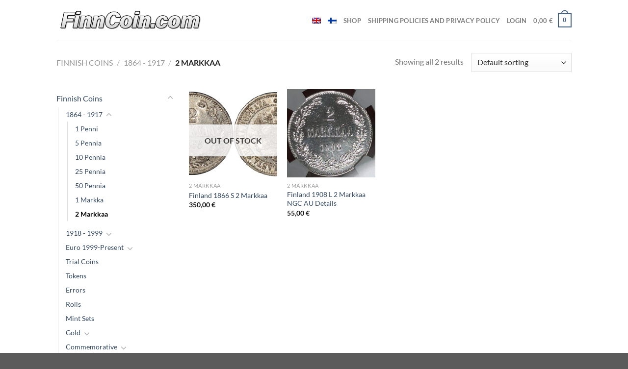

--- FILE ---
content_type: text/html; charset=UTF-8
request_url: https://finncoin.com/product-category/finnish-coins/finnish-coins-1864-1917/2-markkaa/
body_size: 19840
content:
<!DOCTYPE html><html lang="en-US" class="loading-site no-js"><head><meta charset="UTF-8" /><link rel="profile" href="http://gmpg.org/xfn/11" /><link rel="pingback" href="https://finncoin.com/xmlrpc.php" /> <script>(function(html){html.className = html.className.replace(/\bno-js\b/,'js')})(document.documentElement);</script> <title>2 Markkaa &#8211; Finncoin.com</title><meta name='robots' content='max-image-preview:large' /><link rel="alternate" hreflang="en" href="https://finncoin.com/product-category/finnish-coins/finnish-coins-1864-1917/2-markkaa/" /><link rel="alternate" hreflang="fi" href="https://finncoin.com/fi/tuote-osasto/suomalaiset-kolikot/suomalaiset-kolikot-1864-1917/2-markkaa-fi/" /><link rel="alternate" hreflang="x-default" href="https://finncoin.com/product-category/finnish-coins/finnish-coins-1864-1917/2-markkaa/" /><meta name="viewport" content="width=device-width, initial-scale=1" /><link rel='prefetch' href='https://finncoin.com/wp-content/themes/flatsome/assets/js/flatsome.js?ver=e1ad26bd5672989785e1' /><link rel='prefetch' href='https://finncoin.com/wp-content/themes/flatsome/assets/js/chunk.slider.js?ver=3.19.9' /><link rel='prefetch' href='https://finncoin.com/wp-content/themes/flatsome/assets/js/chunk.popups.js?ver=3.19.9' /><link rel='prefetch' href='https://finncoin.com/wp-content/themes/flatsome/assets/js/chunk.tooltips.js?ver=3.19.9' /><link rel='prefetch' href='https://finncoin.com/wp-content/themes/flatsome/assets/js/woocommerce.js?ver=dd6035ce106022a74757' /><link rel="alternate" type="application/rss+xml" title="Finncoin.com &raquo; Feed" href="https://finncoin.com/feed/" /><link rel="alternate" type="application/rss+xml" title="Finncoin.com &raquo; Comments Feed" href="https://finncoin.com/comments/feed/" /><link rel="alternate" type="application/rss+xml" title="Finncoin.com &raquo; 2 Markkaa Category Feed" href="https://finncoin.com/product-category/finnish-coins/finnish-coins-1864-1917/2-markkaa/feed/" /><style id='wp-img-auto-sizes-contain-inline-css' type='text/css'>img:is([sizes=auto i],[sizes^="auto," i]){contain-intrinsic-size:3000px 1500px}
/*# sourceURL=wp-img-auto-sizes-contain-inline-css */</style><style id='wp-emoji-styles-inline-css' type='text/css'>img.wp-smiley, img.emoji {
		display: inline !important;
		border: none !important;
		box-shadow: none !important;
		height: 1em !important;
		width: 1em !important;
		margin: 0 0.07em !important;
		vertical-align: -0.1em !important;
		background: none !important;
		padding: 0 !important;
	}
/*# sourceURL=wp-emoji-styles-inline-css */</style><style id='wp-block-library-inline-css' type='text/css'>:root{--wp-block-synced-color:#7a00df;--wp-block-synced-color--rgb:122,0,223;--wp-bound-block-color:var(--wp-block-synced-color);--wp-editor-canvas-background:#ddd;--wp-admin-theme-color:#007cba;--wp-admin-theme-color--rgb:0,124,186;--wp-admin-theme-color-darker-10:#006ba1;--wp-admin-theme-color-darker-10--rgb:0,107,160.5;--wp-admin-theme-color-darker-20:#005a87;--wp-admin-theme-color-darker-20--rgb:0,90,135;--wp-admin-border-width-focus:2px}@media (min-resolution:192dpi){:root{--wp-admin-border-width-focus:1.5px}}.wp-element-button{cursor:pointer}:root .has-very-light-gray-background-color{background-color:#eee}:root .has-very-dark-gray-background-color{background-color:#313131}:root .has-very-light-gray-color{color:#eee}:root .has-very-dark-gray-color{color:#313131}:root .has-vivid-green-cyan-to-vivid-cyan-blue-gradient-background{background:linear-gradient(135deg,#00d084,#0693e3)}:root .has-purple-crush-gradient-background{background:linear-gradient(135deg,#34e2e4,#4721fb 50%,#ab1dfe)}:root .has-hazy-dawn-gradient-background{background:linear-gradient(135deg,#faaca8,#dad0ec)}:root .has-subdued-olive-gradient-background{background:linear-gradient(135deg,#fafae1,#67a671)}:root .has-atomic-cream-gradient-background{background:linear-gradient(135deg,#fdd79a,#004a59)}:root .has-nightshade-gradient-background{background:linear-gradient(135deg,#330968,#31cdcf)}:root .has-midnight-gradient-background{background:linear-gradient(135deg,#020381,#2874fc)}:root{--wp--preset--font-size--normal:16px;--wp--preset--font-size--huge:42px}.has-regular-font-size{font-size:1em}.has-larger-font-size{font-size:2.625em}.has-normal-font-size{font-size:var(--wp--preset--font-size--normal)}.has-huge-font-size{font-size:var(--wp--preset--font-size--huge)}.has-text-align-center{text-align:center}.has-text-align-left{text-align:left}.has-text-align-right{text-align:right}.has-fit-text{white-space:nowrap!important}#end-resizable-editor-section{display:none}.aligncenter{clear:both}.items-justified-left{justify-content:flex-start}.items-justified-center{justify-content:center}.items-justified-right{justify-content:flex-end}.items-justified-space-between{justify-content:space-between}.screen-reader-text{border:0;clip-path:inset(50%);height:1px;margin:-1px;overflow:hidden;padding:0;position:absolute;width:1px;word-wrap:normal!important}.screen-reader-text:focus{background-color:#ddd;clip-path:none;color:#444;display:block;font-size:1em;height:auto;left:5px;line-height:normal;padding:15px 23px 14px;text-decoration:none;top:5px;width:auto;z-index:100000}html :where(.has-border-color){border-style:solid}html :where([style*=border-top-color]){border-top-style:solid}html :where([style*=border-right-color]){border-right-style:solid}html :where([style*=border-bottom-color]){border-bottom-style:solid}html :where([style*=border-left-color]){border-left-style:solid}html :where([style*=border-width]){border-style:solid}html :where([style*=border-top-width]){border-top-style:solid}html :where([style*=border-right-width]){border-right-style:solid}html :where([style*=border-bottom-width]){border-bottom-style:solid}html :where([style*=border-left-width]){border-left-style:solid}html :where(img[class*=wp-image-]){height:auto;max-width:100%}:where(figure){margin:0 0 1em}html :where(.is-position-sticky){--wp-admin--admin-bar--position-offset:var(--wp-admin--admin-bar--height,0px)}@media screen and (max-width:600px){html :where(.is-position-sticky){--wp-admin--admin-bar--position-offset:0px}}

/*# sourceURL=wp-block-library-inline-css */</style><link rel='stylesheet' id='wc-blocks-style-css' href='https://finncoin.com/wp-content/cache/autoptimize/css/autoptimize_single_e2d671c403c7e2bd09b3b298c748d0db.css?ver=wc-10.4.3' type='text/css' media='all' /><style id='global-styles-inline-css' type='text/css'>:root{--wp--preset--aspect-ratio--square: 1;--wp--preset--aspect-ratio--4-3: 4/3;--wp--preset--aspect-ratio--3-4: 3/4;--wp--preset--aspect-ratio--3-2: 3/2;--wp--preset--aspect-ratio--2-3: 2/3;--wp--preset--aspect-ratio--16-9: 16/9;--wp--preset--aspect-ratio--9-16: 9/16;--wp--preset--color--black: #000000;--wp--preset--color--cyan-bluish-gray: #abb8c3;--wp--preset--color--white: #ffffff;--wp--preset--color--pale-pink: #f78da7;--wp--preset--color--vivid-red: #cf2e2e;--wp--preset--color--luminous-vivid-orange: #ff6900;--wp--preset--color--luminous-vivid-amber: #fcb900;--wp--preset--color--light-green-cyan: #7bdcb5;--wp--preset--color--vivid-green-cyan: #00d084;--wp--preset--color--pale-cyan-blue: #8ed1fc;--wp--preset--color--vivid-cyan-blue: #0693e3;--wp--preset--color--vivid-purple: #9b51e0;--wp--preset--color--primary: #446084;--wp--preset--color--secondary: #d26e4b;--wp--preset--color--success: #7a9c59;--wp--preset--color--alert: #b20000;--wp--preset--gradient--vivid-cyan-blue-to-vivid-purple: linear-gradient(135deg,rgb(6,147,227) 0%,rgb(155,81,224) 100%);--wp--preset--gradient--light-green-cyan-to-vivid-green-cyan: linear-gradient(135deg,rgb(122,220,180) 0%,rgb(0,208,130) 100%);--wp--preset--gradient--luminous-vivid-amber-to-luminous-vivid-orange: linear-gradient(135deg,rgb(252,185,0) 0%,rgb(255,105,0) 100%);--wp--preset--gradient--luminous-vivid-orange-to-vivid-red: linear-gradient(135deg,rgb(255,105,0) 0%,rgb(207,46,46) 100%);--wp--preset--gradient--very-light-gray-to-cyan-bluish-gray: linear-gradient(135deg,rgb(238,238,238) 0%,rgb(169,184,195) 100%);--wp--preset--gradient--cool-to-warm-spectrum: linear-gradient(135deg,rgb(74,234,220) 0%,rgb(151,120,209) 20%,rgb(207,42,186) 40%,rgb(238,44,130) 60%,rgb(251,105,98) 80%,rgb(254,248,76) 100%);--wp--preset--gradient--blush-light-purple: linear-gradient(135deg,rgb(255,206,236) 0%,rgb(152,150,240) 100%);--wp--preset--gradient--blush-bordeaux: linear-gradient(135deg,rgb(254,205,165) 0%,rgb(254,45,45) 50%,rgb(107,0,62) 100%);--wp--preset--gradient--luminous-dusk: linear-gradient(135deg,rgb(255,203,112) 0%,rgb(199,81,192) 50%,rgb(65,88,208) 100%);--wp--preset--gradient--pale-ocean: linear-gradient(135deg,rgb(255,245,203) 0%,rgb(182,227,212) 50%,rgb(51,167,181) 100%);--wp--preset--gradient--electric-grass: linear-gradient(135deg,rgb(202,248,128) 0%,rgb(113,206,126) 100%);--wp--preset--gradient--midnight: linear-gradient(135deg,rgb(2,3,129) 0%,rgb(40,116,252) 100%);--wp--preset--font-size--small: 13px;--wp--preset--font-size--medium: 20px;--wp--preset--font-size--large: 36px;--wp--preset--font-size--x-large: 42px;--wp--preset--spacing--20: 0.44rem;--wp--preset--spacing--30: 0.67rem;--wp--preset--spacing--40: 1rem;--wp--preset--spacing--50: 1.5rem;--wp--preset--spacing--60: 2.25rem;--wp--preset--spacing--70: 3.38rem;--wp--preset--spacing--80: 5.06rem;--wp--preset--shadow--natural: 6px 6px 9px rgba(0, 0, 0, 0.2);--wp--preset--shadow--deep: 12px 12px 50px rgba(0, 0, 0, 0.4);--wp--preset--shadow--sharp: 6px 6px 0px rgba(0, 0, 0, 0.2);--wp--preset--shadow--outlined: 6px 6px 0px -3px rgb(255, 255, 255), 6px 6px rgb(0, 0, 0);--wp--preset--shadow--crisp: 6px 6px 0px rgb(0, 0, 0);}:where(body) { margin: 0; }.wp-site-blocks > .alignleft { float: left; margin-right: 2em; }.wp-site-blocks > .alignright { float: right; margin-left: 2em; }.wp-site-blocks > .aligncenter { justify-content: center; margin-left: auto; margin-right: auto; }:where(.is-layout-flex){gap: 0.5em;}:where(.is-layout-grid){gap: 0.5em;}.is-layout-flow > .alignleft{float: left;margin-inline-start: 0;margin-inline-end: 2em;}.is-layout-flow > .alignright{float: right;margin-inline-start: 2em;margin-inline-end: 0;}.is-layout-flow > .aligncenter{margin-left: auto !important;margin-right: auto !important;}.is-layout-constrained > .alignleft{float: left;margin-inline-start: 0;margin-inline-end: 2em;}.is-layout-constrained > .alignright{float: right;margin-inline-start: 2em;margin-inline-end: 0;}.is-layout-constrained > .aligncenter{margin-left: auto !important;margin-right: auto !important;}.is-layout-constrained > :where(:not(.alignleft):not(.alignright):not(.alignfull)){margin-left: auto !important;margin-right: auto !important;}body .is-layout-flex{display: flex;}.is-layout-flex{flex-wrap: wrap;align-items: center;}.is-layout-flex > :is(*, div){margin: 0;}body .is-layout-grid{display: grid;}.is-layout-grid > :is(*, div){margin: 0;}body{padding-top: 0px;padding-right: 0px;padding-bottom: 0px;padding-left: 0px;}a:where(:not(.wp-element-button)){text-decoration: none;}:root :where(.wp-element-button, .wp-block-button__link){background-color: #32373c;border-width: 0;color: #fff;font-family: inherit;font-size: inherit;font-style: inherit;font-weight: inherit;letter-spacing: inherit;line-height: inherit;padding-top: calc(0.667em + 2px);padding-right: calc(1.333em + 2px);padding-bottom: calc(0.667em + 2px);padding-left: calc(1.333em + 2px);text-decoration: none;text-transform: inherit;}.has-black-color{color: var(--wp--preset--color--black) !important;}.has-cyan-bluish-gray-color{color: var(--wp--preset--color--cyan-bluish-gray) !important;}.has-white-color{color: var(--wp--preset--color--white) !important;}.has-pale-pink-color{color: var(--wp--preset--color--pale-pink) !important;}.has-vivid-red-color{color: var(--wp--preset--color--vivid-red) !important;}.has-luminous-vivid-orange-color{color: var(--wp--preset--color--luminous-vivid-orange) !important;}.has-luminous-vivid-amber-color{color: var(--wp--preset--color--luminous-vivid-amber) !important;}.has-light-green-cyan-color{color: var(--wp--preset--color--light-green-cyan) !important;}.has-vivid-green-cyan-color{color: var(--wp--preset--color--vivid-green-cyan) !important;}.has-pale-cyan-blue-color{color: var(--wp--preset--color--pale-cyan-blue) !important;}.has-vivid-cyan-blue-color{color: var(--wp--preset--color--vivid-cyan-blue) !important;}.has-vivid-purple-color{color: var(--wp--preset--color--vivid-purple) !important;}.has-primary-color{color: var(--wp--preset--color--primary) !important;}.has-secondary-color{color: var(--wp--preset--color--secondary) !important;}.has-success-color{color: var(--wp--preset--color--success) !important;}.has-alert-color{color: var(--wp--preset--color--alert) !important;}.has-black-background-color{background-color: var(--wp--preset--color--black) !important;}.has-cyan-bluish-gray-background-color{background-color: var(--wp--preset--color--cyan-bluish-gray) !important;}.has-white-background-color{background-color: var(--wp--preset--color--white) !important;}.has-pale-pink-background-color{background-color: var(--wp--preset--color--pale-pink) !important;}.has-vivid-red-background-color{background-color: var(--wp--preset--color--vivid-red) !important;}.has-luminous-vivid-orange-background-color{background-color: var(--wp--preset--color--luminous-vivid-orange) !important;}.has-luminous-vivid-amber-background-color{background-color: var(--wp--preset--color--luminous-vivid-amber) !important;}.has-light-green-cyan-background-color{background-color: var(--wp--preset--color--light-green-cyan) !important;}.has-vivid-green-cyan-background-color{background-color: var(--wp--preset--color--vivid-green-cyan) !important;}.has-pale-cyan-blue-background-color{background-color: var(--wp--preset--color--pale-cyan-blue) !important;}.has-vivid-cyan-blue-background-color{background-color: var(--wp--preset--color--vivid-cyan-blue) !important;}.has-vivid-purple-background-color{background-color: var(--wp--preset--color--vivid-purple) !important;}.has-primary-background-color{background-color: var(--wp--preset--color--primary) !important;}.has-secondary-background-color{background-color: var(--wp--preset--color--secondary) !important;}.has-success-background-color{background-color: var(--wp--preset--color--success) !important;}.has-alert-background-color{background-color: var(--wp--preset--color--alert) !important;}.has-black-border-color{border-color: var(--wp--preset--color--black) !important;}.has-cyan-bluish-gray-border-color{border-color: var(--wp--preset--color--cyan-bluish-gray) !important;}.has-white-border-color{border-color: var(--wp--preset--color--white) !important;}.has-pale-pink-border-color{border-color: var(--wp--preset--color--pale-pink) !important;}.has-vivid-red-border-color{border-color: var(--wp--preset--color--vivid-red) !important;}.has-luminous-vivid-orange-border-color{border-color: var(--wp--preset--color--luminous-vivid-orange) !important;}.has-luminous-vivid-amber-border-color{border-color: var(--wp--preset--color--luminous-vivid-amber) !important;}.has-light-green-cyan-border-color{border-color: var(--wp--preset--color--light-green-cyan) !important;}.has-vivid-green-cyan-border-color{border-color: var(--wp--preset--color--vivid-green-cyan) !important;}.has-pale-cyan-blue-border-color{border-color: var(--wp--preset--color--pale-cyan-blue) !important;}.has-vivid-cyan-blue-border-color{border-color: var(--wp--preset--color--vivid-cyan-blue) !important;}.has-vivid-purple-border-color{border-color: var(--wp--preset--color--vivid-purple) !important;}.has-primary-border-color{border-color: var(--wp--preset--color--primary) !important;}.has-secondary-border-color{border-color: var(--wp--preset--color--secondary) !important;}.has-success-border-color{border-color: var(--wp--preset--color--success) !important;}.has-alert-border-color{border-color: var(--wp--preset--color--alert) !important;}.has-vivid-cyan-blue-to-vivid-purple-gradient-background{background: var(--wp--preset--gradient--vivid-cyan-blue-to-vivid-purple) !important;}.has-light-green-cyan-to-vivid-green-cyan-gradient-background{background: var(--wp--preset--gradient--light-green-cyan-to-vivid-green-cyan) !important;}.has-luminous-vivid-amber-to-luminous-vivid-orange-gradient-background{background: var(--wp--preset--gradient--luminous-vivid-amber-to-luminous-vivid-orange) !important;}.has-luminous-vivid-orange-to-vivid-red-gradient-background{background: var(--wp--preset--gradient--luminous-vivid-orange-to-vivid-red) !important;}.has-very-light-gray-to-cyan-bluish-gray-gradient-background{background: var(--wp--preset--gradient--very-light-gray-to-cyan-bluish-gray) !important;}.has-cool-to-warm-spectrum-gradient-background{background: var(--wp--preset--gradient--cool-to-warm-spectrum) !important;}.has-blush-light-purple-gradient-background{background: var(--wp--preset--gradient--blush-light-purple) !important;}.has-blush-bordeaux-gradient-background{background: var(--wp--preset--gradient--blush-bordeaux) !important;}.has-luminous-dusk-gradient-background{background: var(--wp--preset--gradient--luminous-dusk) !important;}.has-pale-ocean-gradient-background{background: var(--wp--preset--gradient--pale-ocean) !important;}.has-electric-grass-gradient-background{background: var(--wp--preset--gradient--electric-grass) !important;}.has-midnight-gradient-background{background: var(--wp--preset--gradient--midnight) !important;}.has-small-font-size{font-size: var(--wp--preset--font-size--small) !important;}.has-medium-font-size{font-size: var(--wp--preset--font-size--medium) !important;}.has-large-font-size{font-size: var(--wp--preset--font-size--large) !important;}.has-x-large-font-size{font-size: var(--wp--preset--font-size--x-large) !important;}
/*# sourceURL=global-styles-inline-css */</style><style id='woocommerce-inline-inline-css' type='text/css'>.woocommerce form .form-row .required { visibility: visible; }
/*# sourceURL=woocommerce-inline-inline-css */</style><link rel='stylesheet' id='wpml-menu-item-0-css' href='https://finncoin.com/wp-content/plugins/sitepress-multilingual-cms/templates/language-switchers/menu-item/style.min.css?ver=1' type='text/css' media='all' /><link rel='stylesheet' id='dashicons-css' href='https://finncoin.com/wp-includes/css/dashicons.min.css?ver=6.9' type='text/css' media='all' /><link rel='stylesheet' id='flatsome-main-css' href='https://finncoin.com/wp-content/cache/autoptimize/css/autoptimize_single_97ec6d66f8cded65d97d8bc33946ada5.css?ver=3.19.9' type='text/css' media='all' /><style id='flatsome-main-inline-css' type='text/css'>@font-face {
				font-family: "fl-icons";
				font-display: block;
				src: url(https://finncoin.com/wp-content/themes/flatsome/assets/css/icons/fl-icons.eot?v=3.19.9);
				src:
					url(https://finncoin.com/wp-content/themes/flatsome/assets/css/icons/fl-icons.eot#iefix?v=3.19.9) format("embedded-opentype"),
					url(https://finncoin.com/wp-content/themes/flatsome/assets/css/icons/fl-icons.woff2?v=3.19.9) format("woff2"),
					url(https://finncoin.com/wp-content/themes/flatsome/assets/css/icons/fl-icons.ttf?v=3.19.9) format("truetype"),
					url(https://finncoin.com/wp-content/themes/flatsome/assets/css/icons/fl-icons.woff?v=3.19.9) format("woff"),
					url(https://finncoin.com/wp-content/themes/flatsome/assets/css/icons/fl-icons.svg?v=3.19.9#fl-icons) format("svg");
			}
/*# sourceURL=flatsome-main-inline-css */</style><link rel='stylesheet' id='flatsome-shop-css' href='https://finncoin.com/wp-content/cache/autoptimize/css/autoptimize_single_3b8b05bca9887542f70c1dd872941499.css?ver=3.19.9' type='text/css' media='all' /><link rel='stylesheet' id='flatsome-style-css' href='https://finncoin.com/wp-content/themes/flatsome-child/style.css?ver=3.0' type='text/css' media='all' /> <script type="text/javascript" id="wpml-cookie-js-extra">var wpml_cookies = {"wp-wpml_current_language":{"value":"en","expires":1,"path":"/"}};
var wpml_cookies = {"wp-wpml_current_language":{"value":"en","expires":1,"path":"/"}};
//# sourceURL=wpml-cookie-js-extra</script> <script type="text/javascript" src="https://finncoin.com/wp-content/plugins/sitepress-multilingual-cms/res/js/cookies/language-cookie.js?ver=486900" id="wpml-cookie-js" defer="defer" data-wp-strategy="defer"></script> <script type="text/javascript" src="https://finncoin.com/wp-includes/js/jquery/jquery.min.js?ver=3.7.1" id="jquery-core-js"></script> <script type="text/javascript" src="https://finncoin.com/wp-includes/js/jquery/jquery-migrate.min.js?ver=3.4.1" id="jquery-migrate-js"></script> <script type="text/javascript" src="https://finncoin.com/wp-content/plugins/woocommerce/assets/js/jquery-blockui/jquery.blockUI.min.js?ver=2.7.0-wc.10.4.3" id="wc-jquery-blockui-js" data-wp-strategy="defer"></script> <script type="text/javascript" id="wc-add-to-cart-js-extra">var wc_add_to_cart_params = {"ajax_url":"/wp-admin/admin-ajax.php","wc_ajax_url":"/?wc-ajax=%%endpoint%%","i18n_view_cart":"View cart","cart_url":"https://finncoin.com/cart/","is_cart":"","cart_redirect_after_add":"no"};
//# sourceURL=wc-add-to-cart-js-extra</script> <script type="text/javascript" src="https://finncoin.com/wp-content/plugins/woocommerce/assets/js/frontend/add-to-cart.min.js?ver=10.4.3" id="wc-add-to-cart-js" defer="defer" data-wp-strategy="defer"></script> <script type="text/javascript" src="https://finncoin.com/wp-content/plugins/woocommerce/assets/js/js-cookie/js.cookie.min.js?ver=2.1.4-wc.10.4.3" id="wc-js-cookie-js" data-wp-strategy="defer"></script> <link rel="https://api.w.org/" href="https://finncoin.com/wp-json/" /><link rel="alternate" title="JSON" type="application/json" href="https://finncoin.com/wp-json/wp/v2/product_cat/211" /><link rel="EditURI" type="application/rsd+xml" title="RSD" href="https://finncoin.com/xmlrpc.php?rsd" /><meta name="generator" content="WordPress 6.9" /><meta name="generator" content="WooCommerce 10.4.3" /><meta name="generator" content="WPML ver:4.8.6 stt:1,18;" /><style type="text/css">.paytrail-provider-group {
                    background-color: #ebebeb !important;
                    color: #515151 !important;
                }
                .paytrail-provider-group.selected {
                    background-color: #33798d !important;
                    color: #ffffff !important;
                }
                .paytrail-provider-group.selected div {
                    color: #ffffff !important;
                }
                .paytrail-provider-group:hover {
                    background-color: #d0d0d0 !important;
                    color: #515151 !important;
                }
                .paytrail-provider-group.selected:hover {
                    background-color: #33798d !important;
                    color: #ffffff !important;
                }
                .woocommerce-checkout #payment .paytrail-woocommerce-payment-fields--list-item--input:checked+.paytrail-woocommerce-payment-fields--list-item--wrapper, .woocommerce-checkout #payment .paytrail-woocommerce-payment-fields--list-item:hover .paytrail-woocommerce-payment-fields--list-item--wrapper {
                    border: 2px solid #33798d !important;
                }
                .woocommerce-checkout #payment ul.payment_methods li.paytrail-woocommerce-payment-fields--list-item .paytrail-woocommerce-payment-fields--list-item--wrapper:hover {
                    border: 2px solid #5399ad !important;
                }</style><noscript><style>.woocommerce-product-gallery{ opacity: 1 !important; }</style></noscript><style id="custom-css" type="text/css">:root {--primary-color: #446084;--fs-color-primary: #446084;--fs-color-secondary: #d26e4b;--fs-color-success: #7a9c59;--fs-color-alert: #b20000;--fs-experimental-link-color: #334862;--fs-experimental-link-color-hover: #111;}.tooltipster-base {--tooltip-color: #fff;--tooltip-bg-color: #000;}.off-canvas-right .mfp-content, .off-canvas-left .mfp-content {--drawer-width: 300px;}.off-canvas .mfp-content.off-canvas-cart {--drawer-width: 360px;}.header-main{height: 83px}#logo img{max-height: 83px}#logo{width:303px;}.header-bottom{min-height: 10px}.header-top{min-height: 30px}.transparent .header-main{height: 30px}.transparent #logo img{max-height: 30px}.has-transparent + .page-title:first-of-type,.has-transparent + #main > .page-title,.has-transparent + #main > div > .page-title,.has-transparent + #main .page-header-wrapper:first-of-type .page-title{padding-top: 30px;}.header.show-on-scroll,.stuck .header-main{height:70px!important}.stuck #logo img{max-height: 70px!important}.header-bg-color {background-color: rgba(255,255,255,0.9)}.header-bottom {background-color: #f1f1f1}.header-bottom-nav > li > a{line-height: 16px }@media (max-width: 549px) {.header-main{height: 70px}#logo img{max-height: 70px}}body{font-size: 100%;}body{font-family: Lato, sans-serif;}body {font-weight: 400;font-style: normal;}.nav > li > a {font-family: Lato, sans-serif;}.mobile-sidebar-levels-2 .nav > li > ul > li > a {font-family: Lato, sans-serif;}.nav > li > a,.mobile-sidebar-levels-2 .nav > li > ul > li > a {font-weight: 700;font-style: normal;}h1,h2,h3,h4,h5,h6,.heading-font, .off-canvas-center .nav-sidebar.nav-vertical > li > a{font-family: Lato, sans-serif;}h1,h2,h3,h4,h5,h6,.heading-font,.banner h1,.banner h2 {font-weight: 700;font-style: normal;}.alt-font{font-family: "Dancing Script", sans-serif;}.alt-font {font-weight: 400!important;font-style: normal!important;}@media screen and (min-width: 550px){.products .box-vertical .box-image{min-width: 300px!important;width: 300px!important;}}.nav-vertical-fly-out > li + li {border-top-width: 1px; border-top-style: solid;}/* Custom CSS */.letter-delivery-disabled-message {background: orange;border: 1px solid black;color: black;padding: 10px;margin-bottom: 30px;}.header-search.current-dropdown>.nav-dropdown {left: -250px !important;}.label-new.menu-item > a:after{content:"New";}.label-hot.menu-item > a:after{content:"Hot";}.label-sale.menu-item > a:after{content:"Sale";}.label-popular.menu-item > a:after{content:"Popular";}</style><style id="kirki-inline-styles">/* latin-ext */
@font-face {
  font-family: 'Lato';
  font-style: normal;
  font-weight: 400;
  font-display: swap;
  src: url(https://finncoin.com/wp-content/fonts/lato/S6uyw4BMUTPHjxAwXjeu.woff2) format('woff2');
  unicode-range: U+0100-02BA, U+02BD-02C5, U+02C7-02CC, U+02CE-02D7, U+02DD-02FF, U+0304, U+0308, U+0329, U+1D00-1DBF, U+1E00-1E9F, U+1EF2-1EFF, U+2020, U+20A0-20AB, U+20AD-20C0, U+2113, U+2C60-2C7F, U+A720-A7FF;
}
/* latin */
@font-face {
  font-family: 'Lato';
  font-style: normal;
  font-weight: 400;
  font-display: swap;
  src: url(https://finncoin.com/wp-content/fonts/lato/S6uyw4BMUTPHjx4wXg.woff2) format('woff2');
  unicode-range: U+0000-00FF, U+0131, U+0152-0153, U+02BB-02BC, U+02C6, U+02DA, U+02DC, U+0304, U+0308, U+0329, U+2000-206F, U+20AC, U+2122, U+2191, U+2193, U+2212, U+2215, U+FEFF, U+FFFD;
}
/* latin-ext */
@font-face {
  font-family: 'Lato';
  font-style: normal;
  font-weight: 700;
  font-display: swap;
  src: url(https://finncoin.com/wp-content/fonts/lato/S6u9w4BMUTPHh6UVSwaPGR_p.woff2) format('woff2');
  unicode-range: U+0100-02BA, U+02BD-02C5, U+02C7-02CC, U+02CE-02D7, U+02DD-02FF, U+0304, U+0308, U+0329, U+1D00-1DBF, U+1E00-1E9F, U+1EF2-1EFF, U+2020, U+20A0-20AB, U+20AD-20C0, U+2113, U+2C60-2C7F, U+A720-A7FF;
}
/* latin */
@font-face {
  font-family: 'Lato';
  font-style: normal;
  font-weight: 700;
  font-display: swap;
  src: url(https://finncoin.com/wp-content/fonts/lato/S6u9w4BMUTPHh6UVSwiPGQ.woff2) format('woff2');
  unicode-range: U+0000-00FF, U+0131, U+0152-0153, U+02BB-02BC, U+02C6, U+02DA, U+02DC, U+0304, U+0308, U+0329, U+2000-206F, U+20AC, U+2122, U+2191, U+2193, U+2212, U+2215, U+FEFF, U+FFFD;
}/* vietnamese */
@font-face {
  font-family: 'Dancing Script';
  font-style: normal;
  font-weight: 400;
  font-display: swap;
  src: url(https://finncoin.com/wp-content/fonts/dancing-script/If2cXTr6YS-zF4S-kcSWSVi_sxjsohD9F50Ruu7BMSo3Rep8ltA.woff2) format('woff2');
  unicode-range: U+0102-0103, U+0110-0111, U+0128-0129, U+0168-0169, U+01A0-01A1, U+01AF-01B0, U+0300-0301, U+0303-0304, U+0308-0309, U+0323, U+0329, U+1EA0-1EF9, U+20AB;
}
/* latin-ext */
@font-face {
  font-family: 'Dancing Script';
  font-style: normal;
  font-weight: 400;
  font-display: swap;
  src: url(https://finncoin.com/wp-content/fonts/dancing-script/If2cXTr6YS-zF4S-kcSWSVi_sxjsohD9F50Ruu7BMSo3ROp8ltA.woff2) format('woff2');
  unicode-range: U+0100-02BA, U+02BD-02C5, U+02C7-02CC, U+02CE-02D7, U+02DD-02FF, U+0304, U+0308, U+0329, U+1D00-1DBF, U+1E00-1E9F, U+1EF2-1EFF, U+2020, U+20A0-20AB, U+20AD-20C0, U+2113, U+2C60-2C7F, U+A720-A7FF;
}
/* latin */
@font-face {
  font-family: 'Dancing Script';
  font-style: normal;
  font-weight: 400;
  font-display: swap;
  src: url(https://finncoin.com/wp-content/fonts/dancing-script/If2cXTr6YS-zF4S-kcSWSVi_sxjsohD9F50Ruu7BMSo3Sup8.woff2) format('woff2');
  unicode-range: U+0000-00FF, U+0131, U+0152-0153, U+02BB-02BC, U+02C6, U+02DA, U+02DC, U+0304, U+0308, U+0329, U+2000-206F, U+20AC, U+2122, U+2191, U+2193, U+2212, U+2215, U+FEFF, U+FFFD;
}</style></head><body class="archive tax-product_cat term-2-markkaa term-211 wp-theme-flatsome wp-child-theme-flatsome-child theme-flatsome woocommerce woocommerce-page woocommerce-no-js full-width lightbox nav-dropdown-has-arrow nav-dropdown-has-shadow nav-dropdown-has-border"> <a class="skip-link screen-reader-text" href="#main">Skip to content</a><div id="wrapper"><header id="header" class="header has-sticky sticky-jump"><div class="header-wrapper"><div id="masthead" class="header-main "><div class="header-inner flex-row container logo-left medium-logo-center" role="navigation"><div id="logo" class="flex-col logo"> <a href="https://finncoin.com/" title="Finncoin.com - Finn Coin" rel="home"> <img width="517" height="97" src="https://finncoin.com/wp-content/uploads/2021/11/finncoin-logo.png" class="header_logo header-logo" alt="Finncoin.com"/><img  width="517" height="97" src="https://finncoin.com/wp-content/uploads/2021/11/finncoin-logo.png" class="header-logo-dark" alt="Finncoin.com"/></a></div><div class="flex-col show-for-medium flex-left"><ul class="mobile-nav nav nav-left "><li class="nav-icon has-icon"> <a href="#" data-open="#main-menu" data-pos="left" data-bg="main-menu-overlay" data-color="" class="is-small" aria-label="Menu" aria-controls="main-menu" aria-expanded="false"> <i class="icon-menu" ></i> </a></li></ul></div><div class="flex-col hide-for-medium flex-left
 flex-grow"><ul class="header-nav header-nav-main nav nav-left  nav-uppercase" ></ul></div><div class="flex-col hide-for-medium flex-right"><ul class="header-nav header-nav-main nav nav-right  nav-uppercase"><li id="menu-item-wpml-ls-23-en" class="menu-item wpml-ls-slot-23 wpml-ls-item wpml-ls-item-en wpml-ls-current-language wpml-ls-menu-item wpml-ls-first-item menu-item-type-wpml_ls_menu_item menu-item-object-wpml_ls_menu_item menu-item-wpml-ls-23-en menu-item-design-default"><a href="https://finncoin.com/product-category/finnish-coins/finnish-coins-1864-1917/2-markkaa/" role="menuitem" class="nav-top-link"><img
 class="wpml-ls-flag"
 src="https://finncoin.com/wp-content/plugins/sitepress-multilingual-cms/res/flags/en.png"
 alt="English" 
 /></a></li><li id="menu-item-wpml-ls-23-fi" class="menu-item wpml-ls-slot-23 wpml-ls-item wpml-ls-item-fi wpml-ls-menu-item wpml-ls-last-item menu-item-type-wpml_ls_menu_item menu-item-object-wpml_ls_menu_item menu-item-wpml-ls-23-fi menu-item-design-default"><a title="Switch to Finnish" href="https://finncoin.com/fi/tuote-osasto/suomalaiset-kolikot/suomalaiset-kolikot-1864-1917/2-markkaa-fi/" aria-label="Switch to Finnish" role="menuitem" class="nav-top-link"><img
 class="wpml-ls-flag"
 src="https://finncoin.com/wp-content/plugins/sitepress-multilingual-cms/res/flags/fi.png"
 alt="Finnish" 
 /></a></li><li id="menu-item-45" class="menu-item menu-item-type-post_type menu-item-object-page menu-item-45 menu-item-design-default"><a href="https://finncoin.com/shop/" class="nav-top-link">Shop</a></li><li id="menu-item-380" class="menu-item menu-item-type-post_type menu-item-object-page menu-item-privacy-policy menu-item-380 menu-item-design-default"><a href="https://finncoin.com/tietosuojaseloste/" class="nav-top-link">Shipping policies and privacy policy</a></li><li class="account-item has-icon" > <a href="https://finncoin.com/my-account/" class="nav-top-link nav-top-not-logged-in is-small" title="Login" data-open="#login-form-popup" > <span> Login </span> </a></li><li class="cart-item has-icon has-dropdown"> <a href="https://finncoin.com/cart/" class="header-cart-link is-small" title="Cart" > <span class="header-cart-title"> <span class="cart-price"><span class="woocommerce-Price-amount amount"><bdi>0,00&nbsp;<span class="woocommerce-Price-currencySymbol">&euro;</span></bdi></span></span> </span> <span class="cart-icon image-icon"> <strong>0</strong> </span> </a><ul class="nav-dropdown nav-dropdown-default"><li class="html widget_shopping_cart"><div class="widget_shopping_cart_content"><div class="ux-mini-cart-empty flex flex-row-col text-center pt pb"><div class="ux-mini-cart-empty-icon"> <svg xmlns="http://www.w3.org/2000/svg" viewBox="0 0 17 19" style="opacity:.1;height:80px;"> <path d="M8.5 0C6.7 0 5.3 1.2 5.3 2.7v2H2.1c-.3 0-.6.3-.7.7L0 18.2c0 .4.2.8.6.8h15.7c.4 0 .7-.3.7-.7v-.1L15.6 5.4c0-.3-.3-.6-.7-.6h-3.2v-2c0-1.6-1.4-2.8-3.2-2.8zM6.7 2.7c0-.8.8-1.4 1.8-1.4s1.8.6 1.8 1.4v2H6.7v-2zm7.5 3.4 1.3 11.5h-14L2.8 6.1h2.5v1.4c0 .4.3.7.7.7.4 0 .7-.3.7-.7V6.1h3.5v1.4c0 .4.3.7.7.7s.7-.3.7-.7V6.1h2.6z" fill-rule="evenodd" clip-rule="evenodd" fill="currentColor"></path> </svg></div><p class="woocommerce-mini-cart__empty-message empty">No products in the cart.</p><p class="return-to-shop"> <a class="button primary wc-backward" href="https://finncoin.com/shop/"> Return to shop </a></p></div></div></li></ul></li></ul></div><div class="flex-col show-for-medium flex-right"><ul class="mobile-nav nav nav-right "><li class="header-search header-search-dropdown has-icon has-dropdown menu-item-has-children"> <a href="#" aria-label="Search" class="is-small"><i class="icon-search" ></i></a><ul class="nav-dropdown nav-dropdown-default"><li class="header-search-form search-form html relative has-icon"><div class="header-search-form-wrapper"><div class="searchform-wrapper ux-search-box relative is-normal"><form role="search" method="get" class="searchform" action="https://finncoin.com/"><div class="flex-row relative"><div class="flex-col flex-grow"> <label class="screen-reader-text" for="woocommerce-product-search-field-0">Search for:</label> <input type="search" id="woocommerce-product-search-field-0" class="search-field mb-0" placeholder="Search&hellip;" value="" name="s" /> <input type="hidden" name="post_type" value="product" /> <input type="hidden" name="lang" value="en" /></div><div class="flex-col"> <button type="submit" value="Search" class="ux-search-submit submit-button secondary button  icon mb-0" aria-label="Submit"> <i class="icon-search" ></i> </button></div></div><div class="live-search-results text-left z-top"></div></form></div></div></li></ul></li><li class="cart-item has-icon"> <a href="https://finncoin.com/cart/" class="header-cart-link is-small off-canvas-toggle nav-top-link" title="Cart" data-open="#cart-popup" data-class="off-canvas-cart" data-pos="right" > <span class="cart-icon image-icon"> <strong>0</strong> </span> </a><div id="cart-popup" class="mfp-hide"><div class="cart-popup-inner inner-padding cart-popup-inner--sticky"><div class="cart-popup-title text-center"> <span class="heading-font uppercase">Cart</span><div class="is-divider"></div></div><div class="widget_shopping_cart"><div class="widget_shopping_cart_content"><div class="ux-mini-cart-empty flex flex-row-col text-center pt pb"><div class="ux-mini-cart-empty-icon"> <svg xmlns="http://www.w3.org/2000/svg" viewBox="0 0 17 19" style="opacity:.1;height:80px;"> <path d="M8.5 0C6.7 0 5.3 1.2 5.3 2.7v2H2.1c-.3 0-.6.3-.7.7L0 18.2c0 .4.2.8.6.8h15.7c.4 0 .7-.3.7-.7v-.1L15.6 5.4c0-.3-.3-.6-.7-.6h-3.2v-2c0-1.6-1.4-2.8-3.2-2.8zM6.7 2.7c0-.8.8-1.4 1.8-1.4s1.8.6 1.8 1.4v2H6.7v-2zm7.5 3.4 1.3 11.5h-14L2.8 6.1h2.5v1.4c0 .4.3.7.7.7.4 0 .7-.3.7-.7V6.1h3.5v1.4c0 .4.3.7.7.7s.7-.3.7-.7V6.1h2.6z" fill-rule="evenodd" clip-rule="evenodd" fill="currentColor"></path> </svg></div><p class="woocommerce-mini-cart__empty-message empty">No products in the cart.</p><p class="return-to-shop"> <a class="button primary wc-backward" href="https://finncoin.com/shop/"> Return to shop </a></p></div></div></div></div></div></li></ul></div></div><div class="container"><div class="top-divider full-width"></div></div></div><div class="header-bg-container fill"><div class="header-bg-image fill"></div><div class="header-bg-color fill"></div></div></div></header><div class="shop-page-title category-page-title page-title "><div class="page-title-inner flex-row  medium-flex-wrap container"><div class="flex-col flex-grow medium-text-center"><div class="is-medium"><nav class="woocommerce-breadcrumb breadcrumbs uppercase"><a href="https://finncoin.com/product-category/finnish-coins/">Finnish Coins</a> <span class="divider">&#47;</span> <a href="https://finncoin.com/product-category/finnish-coins/finnish-coins-1864-1917/">1864 - 1917</a> <span class="divider">&#47;</span> 2 Markkaa</nav></div><div class="category-filtering category-filter-row show-for-medium"> <a href="#" data-open="#shop-sidebar" data-visible-after="true" data-pos="left" class="filter-button uppercase plain"> <i class="icon-equalizer"></i> <strong>Filter</strong> </a><div class="inline-block"></div></div></div><div class="flex-col medium-text-center"><p class="woocommerce-result-count hide-for-medium" > Showing all 2 results</p><form class="woocommerce-ordering" method="get"> <select
 name="orderby"
 class="orderby"
 aria-label="Shop order"
 ><option value="menu_order"  selected='selected'>Default sorting</option><option value="popularity" >Sort by popularity</option><option value="date" >Sort by latest</option><option value="price" >Sort by price: low to high</option><option value="price-desc" >Sort by price: high to low</option> </select> <input type="hidden" name="paged" value="1" /></form></div></div></div><main id="main" class=""><div class="row category-page-row"><div class="col large-3 hide-for-medium "><div id="shop-sidebar" class="sidebar-inner col-inner"><aside id="woocommerce_product_categories-2" class="widget woocommerce widget_product_categories"><ul class="product-categories"><li class="cat-item cat-item-16 cat-parent current-cat-parent"><a href="https://finncoin.com/product-category/finnish-coins/">Finnish Coins</a><ul class='children'><li class="cat-item cat-item-18 cat-parent current-cat-parent"><a href="https://finncoin.com/product-category/finnish-coins/finnish-coins-1864-1917/">1864 - 1917</a><ul class='children'><li class="cat-item cat-item-187"><a href="https://finncoin.com/product-category/finnish-coins/finnish-coins-1864-1917/penni/">1 Penni</a></li><li class="cat-item cat-item-191"><a href="https://finncoin.com/product-category/finnish-coins/finnish-coins-1864-1917/5-pennia/">5 Pennia</a></li><li class="cat-item cat-item-195"><a href="https://finncoin.com/product-category/finnish-coins/finnish-coins-1864-1917/10-pennia/">10 Pennia</a></li><li class="cat-item cat-item-199"><a href="https://finncoin.com/product-category/finnish-coins/finnish-coins-1864-1917/25-pennia/">25 Pennia</a></li><li class="cat-item cat-item-203"><a href="https://finncoin.com/product-category/finnish-coins/finnish-coins-1864-1917/50-pennia/">50 Pennia</a></li><li class="cat-item cat-item-207"><a href="https://finncoin.com/product-category/finnish-coins/finnish-coins-1864-1917/1-markka/">1 Markka</a></li><li class="cat-item cat-item-211 current-cat"><a href="https://finncoin.com/product-category/finnish-coins/finnish-coins-1864-1917/2-markkaa/">2 Markkaa</a></li></ul></li><li class="cat-item cat-item-19 cat-parent"><a href="https://finncoin.com/product-category/finnish-coins/finnish-coins-1918-1999/">1918 - 1999</a><ul class='children'><li class="cat-item cat-item-514"><a href="https://finncoin.com/product-category/finnish-coins/finnish-coins-1918-1999/1penni-5-pennia/">1 Penni &amp; 5 Pennia</a></li><li class="cat-item cat-item-518"><a href="https://finncoin.com/product-category/finnish-coins/finnish-coins-1918-1999/10-pennia-2/">10 Pennia</a></li><li class="cat-item cat-item-522"><a href="https://finncoin.com/product-category/finnish-coins/finnish-coins-1918-1999/25-50-pennia-2/">25 &amp; 50 Pennia</a></li><li class="cat-item cat-item-526"><a href="https://finncoin.com/product-category/finnish-coins/finnish-coins-1918-1999/1-markka-3/">1 Markka</a></li><li class="cat-item cat-item-530"><a href="https://finncoin.com/product-category/finnish-coins/finnish-coins-1918-1999/5-10-markkaa/">5 &amp; 10 Markkaa</a></li><li class="cat-item cat-item-534"><a href="https://finncoin.com/product-category/finnish-coins/finnish-coins-1918-1999/20-50-markkaa/">20 &amp; 50 Markkaa</a></li><li class="cat-item cat-item-538"><a href="https://finncoin.com/product-category/finnish-coins/finnish-coins-1918-1999/100-200-markkaa/">100 &amp; 200 Markkaa</a></li><li class="cat-item cat-item-542"><a href="https://finncoin.com/product-category/finnish-coins/finnish-coins-1918-1999/500-1000-markkaa/">500 &amp; 1000 Markkaa</a></li></ul></li><li class="cat-item cat-item-235 cat-parent"><a href="https://finncoin.com/product-category/finnish-coins/euro-1999-present/">Euro 1999-Present</a><ul class='children'><li class="cat-item cat-item-987"><a href="https://finncoin.com/product-category/finnish-coins/euro-1999-present/1-cent-1-euro/">1 Cent - 1 Euro</a></li><li class="cat-item cat-item-871"><a href="https://finncoin.com/product-category/finnish-coins/euro-1999-present/2e/">2€</a></li><li class="cat-item cat-item-863"><a href="https://finncoin.com/product-category/finnish-coins/euro-1999-present/10e/">10€</a></li><li class="cat-item cat-item-867"><a href="https://finncoin.com/product-category/finnish-coins/euro-1999-present/20e/">20€</a></li></ul></li><li class="cat-item cat-item-546"><a href="https://finncoin.com/product-category/finnish-coins/trial-coins/">Trial Coins</a></li><li class="cat-item cat-item-243"><a href="https://finncoin.com/product-category/finnish-coins/tokens/">Tokens</a></li><li class="cat-item cat-item-165"><a href="https://finncoin.com/product-category/finnish-coins/errors/">Errors</a></li><li class="cat-item cat-item-991"><a href="https://finncoin.com/product-category/finnish-coins/rolls/">Rolls</a></li><li class="cat-item cat-item-157"><a href="https://finncoin.com/product-category/finnish-coins/mint-sets/">Mint Sets</a></li><li class="cat-item cat-item-20 cat-parent"><a href="https://finncoin.com/product-category/finnish-coins/finnish-coins-gold/">Gold</a><ul class='children'><li class="cat-item cat-item-217"><a href="https://finncoin.com/product-category/finnish-coins/finnish-coins-gold/grand-duchy-1864-1917/">Grand Duchy 1864-1917</a></li><li class="cat-item cat-item-221"><a href="https://finncoin.com/product-category/finnish-coins/finnish-coins-gold/republic/">Republic 1917-</a></li></ul></li><li class="cat-item cat-item-562 cat-parent"><a href="https://finncoin.com/product-category/finnish-coins/commemorative/">Commemorative</a><ul class='children'><li class="cat-item cat-item-798 cat-parent"><a href="https://finncoin.com/product-category/finnish-coins/commemorative/100-markkaa-3/">100 Markkaa</a><ul class='children'><li class="cat-item cat-item-802"><a href="https://finncoin.com/product-category/finnish-coins/commemorative/100-markkaa-3/bu/">BU</a></li><li class="cat-item cat-item-806"><a href="https://finncoin.com/product-category/finnish-coins/commemorative/100-markkaa-3/proof/">Proof</a></li></ul></li></ul></li></ul></li><li class="cat-item cat-item-17 cat-parent"><a href="https://finncoin.com/product-category/finnish-banknotes/">Finnish Banknotes</a><ul class='children'><li class="cat-item cat-item-21 cat-parent"><a href="https://finncoin.com/product-category/finnish-banknotes/finnish-banknotes-1812-1917/">1812 - 1917</a><ul class='children'><li class="cat-item cat-item-642"><a href="https://finncoin.com/product-category/finnish-banknotes/finnish-banknotes-1812-1917/1-markka-4/">1 Markka</a></li><li class="cat-item cat-item-646"><a href="https://finncoin.com/product-category/finnish-banknotes/finnish-banknotes-1812-1917/5-markkaa-2/">5 Markkaa</a></li><li class="cat-item cat-item-650"><a href="https://finncoin.com/product-category/finnish-banknotes/finnish-banknotes-1812-1917/10-markkaa-2/">10 Markkaa</a></li><li class="cat-item cat-item-654"><a href="https://finncoin.com/product-category/finnish-banknotes/finnish-banknotes-1812-1917/20-markkaa-2/">20 Markkaa</a></li><li class="cat-item cat-item-658"><a href="https://finncoin.com/product-category/finnish-banknotes/finnish-banknotes-1812-1917/50-markkaa-2/">50 Markkaa</a></li><li class="cat-item cat-item-662"><a href="https://finncoin.com/product-category/finnish-banknotes/finnish-banknotes-1812-1917/100-markkaa-2/">100 Markkaa</a></li><li class="cat-item cat-item-1007"><a href="https://finncoin.com/product-category/finnish-banknotes/finnish-banknotes-1812-1917/500-markkaa-2/">500 Markkaa</a></li></ul></li><li class="cat-item cat-item-22 cat-parent"><a href="https://finncoin.com/product-category/finnish-banknotes/finnish-banknotes-1918-1999/">1918 - 1999</a><ul class='children'><li class="cat-item cat-item-251"><a href="https://finncoin.com/product-category/finnish-banknotes/finnish-banknotes-1918-1999/25-50-pennia/">25 &amp; 50 Pennia</a></li><li class="cat-item cat-item-255"><a href="https://finncoin.com/product-category/finnish-banknotes/finnish-banknotes-1918-1999/1-markka-2/">1 Markka</a></li><li class="cat-item cat-item-259 cat-parent"><a href="https://finncoin.com/product-category/finnish-banknotes/finnish-banknotes-1918-1999/5-markkaa/">5 Markkaa</a><ul class='children'><li class="cat-item cat-item-826"><a href="https://finncoin.com/product-category/finnish-banknotes/finnish-banknotes-1918-1999/5-markkaa/1918-2/">1918</a></li><li class="cat-item cat-item-830"><a href="https://finncoin.com/product-category/finnish-banknotes/finnish-banknotes-1918-1999/5-markkaa/1922-2/">1922</a></li><li class="cat-item cat-item-834"><a href="https://finncoin.com/product-category/finnish-banknotes/finnish-banknotes-1918-1999/5-markkaa/1939/">1939</a></li><li class="cat-item cat-item-838"><a href="https://finncoin.com/product-category/finnish-banknotes/finnish-banknotes-1918-1999/5-markkaa/1945/">1945</a></li><li class="cat-item cat-item-842"><a href="https://finncoin.com/product-category/finnish-banknotes/finnish-banknotes-1918-1999/5-markkaa/5-mk-1963/">5 mk 1963</a></li><li class="cat-item cat-item-846"><a href="https://finncoin.com/product-category/finnish-banknotes/finnish-banknotes-1918-1999/5-markkaa/1960-litt-a/">1963 Litt A</a></li><li class="cat-item cat-item-850"><a href="https://finncoin.com/product-category/finnish-banknotes/finnish-banknotes-1918-1999/5-markkaa/1963-litt-b/">1963 Litt B</a></li><li class="cat-item cat-item-854"><a href="https://finncoin.com/product-category/finnish-banknotes/finnish-banknotes-1918-1999/5-markkaa/1963-star-replacement-2/">1963 Star/Replacement</a></li></ul></li><li class="cat-item cat-item-263 cat-parent"><a href="https://finncoin.com/product-category/finnish-banknotes/finnish-banknotes-1918-1999/10-markkaa/">10 Markkaa</a><ul class='children'><li class="cat-item cat-item-782"><a href="https://finncoin.com/product-category/finnish-banknotes/finnish-banknotes-1918-1999/10-markkaa/1918/">1918</a></li><li class="cat-item cat-item-786"><a href="https://finncoin.com/product-category/finnish-banknotes/finnish-banknotes-1918-1999/10-markkaa/1922/">1922</a></li><li class="cat-item cat-item-770"><a href="https://finncoin.com/product-category/finnish-banknotes/finnish-banknotes-1918-1999/10-markkaa/1963/">1963</a></li><li class="cat-item cat-item-774"><a href="https://finncoin.com/product-category/finnish-banknotes/finnish-banknotes-1918-1999/10-markkaa/1963-litt-a/">1963 Litt A</a></li><li class="cat-item cat-item-778"><a href="https://finncoin.com/product-category/finnish-banknotes/finnish-banknotes-1918-1999/10-markkaa/1963-star-replacement/">1963 Star/Replacement</a></li><li class="cat-item cat-item-790"><a href="https://finncoin.com/product-category/finnish-banknotes/finnish-banknotes-1918-1999/10-markkaa/1980/">1980</a></li><li class="cat-item cat-item-822"><a href="https://finncoin.com/product-category/finnish-banknotes/finnish-banknotes-1918-1999/10-markkaa/1980-litt-a/">1980 Litt A</a></li><li class="cat-item cat-item-814 cat-parent"><a href="https://finncoin.com/product-category/finnish-banknotes/finnish-banknotes-1918-1999/10-markkaa/1980-star-replacement/">1980 Star/Replacement</a><ul class='children'><li class="cat-item cat-item-1027"><a href="https://finncoin.com/product-category/finnish-banknotes/finnish-banknotes-1918-1999/10-markkaa/1980-star-replacement/i-series/">I-series</a></li></ul></li><li class="cat-item cat-item-794"><a href="https://finncoin.com/product-category/finnish-banknotes/finnish-banknotes-1918-1999/10-markkaa/1986/">1986</a></li></ul></li><li class="cat-item cat-item-267"><a href="https://finncoin.com/product-category/finnish-banknotes/finnish-banknotes-1918-1999/20-markkaa/">20 Markkaa</a></li><li class="cat-item cat-item-271 cat-parent"><a href="https://finncoin.com/product-category/finnish-banknotes/finnish-banknotes-1918-1999/50-markkaa/">50 Markkaa</a><ul class='children'><li class="cat-item cat-item-891"><a href="https://finncoin.com/product-category/finnish-banknotes/finnish-banknotes-1918-1999/50-markkaa/50-mk-1918/">50 mk 1918</a></li><li class="cat-item cat-item-895"><a href="https://finncoin.com/product-category/finnish-banknotes/finnish-banknotes-1918-1999/50-markkaa/50-mk-1922/">50 mk 1922</a></li><li class="cat-item cat-item-899"><a href="https://finncoin.com/product-category/finnish-banknotes/finnish-banknotes-1918-1999/50-markkaa/50-mk-1939/">50 mk 1939</a></li><li class="cat-item cat-item-903"><a href="https://finncoin.com/product-category/finnish-banknotes/finnish-banknotes-1918-1999/50-markkaa/50-mk-1945/">50 mk 1945</a></li><li class="cat-item cat-item-907"><a href="https://finncoin.com/product-category/finnish-banknotes/finnish-banknotes-1918-1999/50-markkaa/50-mk-1963/">50 mk 1963</a></li><li class="cat-item cat-item-911"><a href="https://finncoin.com/product-category/finnish-banknotes/finnish-banknotes-1918-1999/50-markkaa/50-mk-1963-replacement/">50 mk 1963 replacement</a></li><li class="cat-item cat-item-915"><a href="https://finncoin.com/product-category/finnish-banknotes/finnish-banknotes-1918-1999/50-markkaa/50-mk-1977/">50 mk 1977</a></li><li class="cat-item cat-item-919"><a href="https://finncoin.com/product-category/finnish-banknotes/finnish-banknotes-1918-1999/50-markkaa/50-mk-1977-replacement/">50 mk 1977 replacement</a></li><li class="cat-item cat-item-923"><a href="https://finncoin.com/product-category/finnish-banknotes/finnish-banknotes-1918-1999/50-markkaa/50-mk-1986/">50 mk 1986</a></li><li class="cat-item cat-item-927"><a href="https://finncoin.com/product-category/finnish-banknotes/finnish-banknotes-1918-1999/50-markkaa/50-mk-1986-replacement/">50 mk 1986 replacement</a></li></ul></li><li class="cat-item cat-item-275 cat-parent"><a href="https://finncoin.com/product-category/finnish-banknotes/finnish-banknotes-1918-1999/100-markkaa/">100 Markkaa</a><ul class='children'><li class="cat-item cat-item-931"><a href="https://finncoin.com/product-category/finnish-banknotes/finnish-banknotes-1918-1999/100-markkaa/100-mk-1918/">100 mk 1918</a></li><li class="cat-item cat-item-935"><a href="https://finncoin.com/product-category/finnish-banknotes/finnish-banknotes-1918-1999/100-markkaa/100-mk-1922/">100 mk 1922</a></li><li class="cat-item cat-item-939"><a href="https://finncoin.com/product-category/finnish-banknotes/finnish-banknotes-1918-1999/100-markkaa/100-mk-1939/">100 mk 1939</a></li><li class="cat-item cat-item-943"><a href="https://finncoin.com/product-category/finnish-banknotes/finnish-banknotes-1918-1999/100-markkaa/100-mk-1945/">100 mk 1945</a></li><li class="cat-item cat-item-947"><a href="https://finncoin.com/product-category/finnish-banknotes/finnish-banknotes-1918-1999/100-markkaa/100-mk-1955/">100 mk 1955</a></li><li class="cat-item cat-item-951"><a href="https://finncoin.com/product-category/finnish-banknotes/finnish-banknotes-1918-1999/100-markkaa/100-mk-1955-replacement/">100 mk 1955 replacement</a></li><li class="cat-item cat-item-955"><a href="https://finncoin.com/product-category/finnish-banknotes/finnish-banknotes-1918-1999/100-markkaa/100-mk-1957/">100 mk 1957</a></li><li class="cat-item cat-item-959"><a href="https://finncoin.com/product-category/finnish-banknotes/finnish-banknotes-1918-1999/100-markkaa/100-mk-1957-replacement/">100 mk 1957 replacement</a></li><li class="cat-item cat-item-963 cat-parent"><a href="https://finncoin.com/product-category/finnish-banknotes/finnish-banknotes-1918-1999/100-markkaa/100-mk-1963/">100 mk 1963</a><ul class='children'><li class="cat-item cat-item-1023"><a href="https://finncoin.com/product-category/finnish-banknotes/finnish-banknotes-1918-1999/100-markkaa/100-mk-1963/litt-a/">Litt A</a></li></ul></li><li class="cat-item cat-item-967"><a href="https://finncoin.com/product-category/finnish-banknotes/finnish-banknotes-1918-1999/100-markkaa/100-mk-1963-replacement/">100 mk 1963 replacement</a></li><li class="cat-item cat-item-971"><a href="https://finncoin.com/product-category/finnish-banknotes/finnish-banknotes-1918-1999/100-markkaa/100-mk-1976/">100 mk 1976</a></li><li class="cat-item cat-item-975"><a href="https://finncoin.com/product-category/finnish-banknotes/finnish-banknotes-1918-1999/100-markkaa/100-mk-1976-replacement/">100 mk 1976 replacement</a></li><li class="cat-item cat-item-979"><a href="https://finncoin.com/product-category/finnish-banknotes/finnish-banknotes-1918-1999/100-markkaa/100-mk-1986/">100 mk 1986</a></li><li class="cat-item cat-item-983"><a href="https://finncoin.com/product-category/finnish-banknotes/finnish-banknotes-1918-1999/100-markkaa/100-mk-1986-replacement/">100 mk 1986 replacement</a></li></ul></li><li class="cat-item cat-item-279"><a href="https://finncoin.com/product-category/finnish-banknotes/finnish-banknotes-1918-1999/500-markkaa/">500 Markkaa</a></li><li class="cat-item cat-item-283"><a href="https://finncoin.com/product-category/finnish-banknotes/finnish-banknotes-1918-1999/1000-markkaa/">1000 Markkaa</a></li><li class="cat-item cat-item-287"><a href="https://finncoin.com/product-category/finnish-banknotes/finnish-banknotes-1918-1999/5000-markkaa/">5000 Markkaa</a></li><li class="cat-item cat-item-291"><a href="https://finncoin.com/product-category/finnish-banknotes/finnish-banknotes-1918-1999/10000-markkaa/">10000 Markkaa</a></li></ul></li><li class="cat-item cat-item-303"><a href="https://finncoin.com/product-category/finnish-banknotes/vaasa-share-bank-1918/">Vaasa Share Bank 1918</a></li><li class="cat-item cat-item-299"><a href="https://finncoin.com/product-category/finnish-banknotes/specimen/">Specimen</a></li><li class="cat-item cat-item-183"><a href="https://finncoin.com/product-category/finnish-banknotes/emergency-currency/">Emergency Currency</a></li><li class="cat-item cat-item-175"><a href="https://finncoin.com/product-category/finnish-banknotes/finnish-banknote-error/">Finnish Banknote Errors</a></li></ul></li><li class="cat-item cat-item-24 cat-parent"><a href="https://finncoin.com/product-category/finnish-medals/">Finnish Medals</a><ul class='children'><li class="cat-item cat-item-33"><a href="https://finncoin.com/product-category/finnish-medals/finnish-orders/">Finnish Orders</a></li><li class="cat-item cat-item-34"><a href="https://finncoin.com/product-category/finnish-medals/liberation-war-1918/">Liberation War 1918</a></li><li class="cat-item cat-item-875"><a href="https://finncoin.com/product-category/finnish-medals/kindred-nations-wars-1918-1922/">Kindred Nations Wars 1918-1922</a></li><li class="cat-item cat-item-35"><a href="https://finncoin.com/product-category/finnish-medals/winter-war/">Winter war 1939 - 1940</a></li><li class="cat-item cat-item-36"><a href="https://finncoin.com/product-category/finnish-medals/continuation-war/">Continuation War 1941 - 1945</a></li><li class="cat-item cat-item-179"><a href="https://finncoin.com/product-category/finnish-medals/military-course-badges/">Military Course Badges</a></li><li class="cat-item cat-item-670"><a href="https://finncoin.com/product-category/finnish-medals/airforce/">Air Force</a></li><li class="cat-item cat-item-37"><a href="https://finncoin.com/product-category/finnish-medals/lotta-svard/">Lotta Svärd</a></li><li class="cat-item cat-item-38"><a href="https://finncoin.com/product-category/finnish-medals/civil-guard/">Civil guard</a></li><li class="cat-item cat-item-307"><a href="https://finncoin.com/product-category/finnish-medals/patriotic-peoples-movement-ikl/">Patriotic People's Movement (IKL)</a></li><li class="cat-item cat-item-859"><a href="https://finncoin.com/product-category/finnish-medals/shooting-badges/">Shooting Badges</a></li><li class="cat-item cat-item-999"><a href="https://finncoin.com/product-category/finnish-medals/other/">Other</a></li></ul></li><li class="cat-item cat-item-28 cat-parent"><a href="https://finncoin.com/product-category/world-coins/">World Coins</a><ul class='children'><li class="cat-item cat-item-239"><a href="https://finncoin.com/product-category/world-coins/gold/">Gold</a></li><li class="cat-item cat-item-123 cat-parent"><a href="https://finncoin.com/product-category/world-coins/ancient/">Ancient</a><ul class='children'><li class="cat-item cat-item-378"><a href="https://finncoin.com/product-category/world-coins/ancient/greece/">Greece</a></li><li class="cat-item cat-item-438"><a href="https://finncoin.com/product-category/world-coins/ancient/celtic/">Celtic</a></li><li class="cat-item cat-item-386"><a href="https://finncoin.com/product-category/world-coins/ancient/roman-empire/">Roman empire</a></li><li class="cat-item cat-item-382"><a href="https://finncoin.com/product-category/world-coins/ancient/roman-republic/">Roman republic</a></li><li class="cat-item cat-item-390"><a href="https://finncoin.com/product-category/world-coins/ancient/byzantine-empire/">Byzantine empire</a></li><li class="cat-item cat-item-442"><a href="https://finncoin.com/product-category/world-coins/ancient/islamic/">Islamic</a></li></ul></li><li class="cat-item cat-item-49 cat-parent"><a href="https://finncoin.com/product-category/world-coins/world-coins-asia/">Asia</a><ul class='children'><li class="cat-item cat-item-638"><a href="https://finncoin.com/product-category/world-coins/world-coins-asia/mongolia/">Mongolia</a></li><li class="cat-item cat-item-630"><a href="https://finncoin.com/product-category/world-coins/world-coins-asia/south-korea/">South Korea</a></li><li class="cat-item cat-item-558"><a href="https://finncoin.com/product-category/world-coins/world-coins-asia/maldives/">Maldives</a></li><li class="cat-item cat-item-554"><a href="https://finncoin.com/product-category/world-coins/world-coins-asia/sri-lanka/">Sri Lanka</a></li><li class="cat-item cat-item-474"><a href="https://finncoin.com/product-category/world-coins/world-coins-asia/armenia/">Armenia</a></li><li class="cat-item cat-item-446"><a href="https://finncoin.com/product-category/world-coins/world-coins-asia/china/">China</a></li><li class="cat-item cat-item-470"><a href="https://finncoin.com/product-category/world-coins/world-coins-asia/french-indochina/">French Indochina</a></li><li class="cat-item cat-item-410"><a href="https://finncoin.com/product-category/world-coins/world-coins-asia/india/">India</a></li><li class="cat-item cat-item-458"><a href="https://finncoin.com/product-category/world-coins/world-coins-asia/indonesia/">Indonesia</a></li><li class="cat-item cat-item-414"><a href="https://finncoin.com/product-category/world-coins/world-coins-asia/japan/">Japan</a></li><li class="cat-item cat-item-422"><a href="https://finncoin.com/product-category/world-coins/world-coins-asia/nepal/">Nepal</a></li><li class="cat-item cat-item-464"><a href="https://finncoin.com/product-category/world-coins/world-coins-asia/netherlands-east-indies-2/">Netherlands East Indies</a></li><li class="cat-item cat-item-450"><a href="https://finncoin.com/product-category/world-coins/world-coins-asia/philippines/">Philippines</a></li><li class="cat-item cat-item-454"><a href="https://finncoin.com/product-category/world-coins/world-coins-asia/tibet/">Tibet</a></li></ul></li><li class="cat-item cat-item-48 cat-parent"><a href="https://finncoin.com/product-category/world-coins/world-coins-africa/">Africa</a><ul class='children'><li class="cat-item cat-item-690"><a href="https://finncoin.com/product-category/world-coins/world-coins-africa/east-africa/">East Africa</a></li><li class="cat-item cat-item-610"><a href="https://finncoin.com/product-category/world-coins/world-coins-africa/south-africa/">South Africa</a></li><li class="cat-item cat-item-406"><a href="https://finncoin.com/product-category/world-coins/world-coins-africa/comoros/">Comoros</a></li><li class="cat-item cat-item-402"><a href="https://finncoin.com/product-category/world-coins/world-coins-africa/djibouti/">Djibouti</a></li><li class="cat-item cat-item-426"><a href="https://finncoin.com/product-category/world-coins/world-coins-africa/madagascar/">Madagascar</a></li><li class="cat-item cat-item-434"><a href="https://finncoin.com/product-category/world-coins/world-coins-africa/reunion/">Reunion</a></li><li class="cat-item cat-item-430"><a href="https://finncoin.com/product-category/world-coins/world-coins-africa/rwanda/">Rwanda</a></li><li class="cat-item cat-item-418"><a href="https://finncoin.com/product-category/world-coins/world-coins-africa/tunisia/">Tunisia</a></li></ul></li><li class="cat-item cat-item-50"><a href="https://finncoin.com/product-category/world-coins/world-coins-australia/">Australia &amp; Oceania</a></li><li class="cat-item cat-item-169"><a href="https://finncoin.com/product-category/world-coins/baltic-states/">Baltic States</a></li><li class="cat-item cat-item-45 cat-parent"><a href="https://finncoin.com/product-category/world-coins/world-coins-europe/">Europe</a><ul class='children'><li class="cat-item cat-item-550 cat-parent"><a href="https://finncoin.com/product-category/world-coins/world-coins-europe/euros/">Euros</a><ul class='children'><li class="cat-item cat-item-722"><a href="https://finncoin.com/product-category/world-coins/world-coins-europe/euros/greece-2/">Greece</a></li><li class="cat-item cat-item-730"><a href="https://finncoin.com/product-category/world-coins/world-coins-europe/euros/latvia/">Latvia</a></li><li class="cat-item cat-item-714"><a href="https://finncoin.com/product-category/world-coins/world-coins-europe/euros/luxembourg/">Luxembourg</a></li><li class="cat-item cat-item-726"><a href="https://finncoin.com/product-category/world-coins/world-coins-europe/euros/malta/">Malta</a></li><li class="cat-item cat-item-742"><a href="https://finncoin.com/product-category/world-coins/world-coins-europe/euros/monaco/">Monaco</a></li><li class="cat-item cat-item-710"><a href="https://finncoin.com/product-category/world-coins/world-coins-europe/euros/slovakia/">Slovakia</a></li><li class="cat-item cat-item-718"><a href="https://finncoin.com/product-category/world-coins/world-coins-europe/euros/slovenia/">Slovenia</a></li><li class="cat-item cat-item-686"><a href="https://finncoin.com/product-category/world-coins/world-coins-europe/euros/san-marino/">San Marino</a></li><li class="cat-item cat-item-682"><a href="https://finncoin.com/product-category/world-coins/world-coins-europe/euros/vatican/">Vatican</a></li><li class="cat-item cat-item-598"><a href="https://finncoin.com/product-category/world-coins/world-coins-europe/euros/austria-2/">Austria</a></li><li class="cat-item cat-item-590"><a href="https://finncoin.com/product-category/world-coins/world-coins-europe/euros/belgium/">Belgium</a></li><li class="cat-item cat-item-586"><a href="https://finncoin.com/product-category/world-coins/world-coins-europe/euros/france-2/">France</a></li><li class="cat-item cat-item-602"><a href="https://finncoin.com/product-category/world-coins/world-coins-europe/euros/germany-2/">Germany</a></li><li class="cat-item cat-item-578"><a href="https://finncoin.com/product-category/world-coins/world-coins-europe/euros/ireland/">Ireland</a></li><li class="cat-item cat-item-582"><a href="https://finncoin.com/product-category/world-coins/world-coins-europe/euros/italy/">Italy</a></li><li class="cat-item cat-item-606"><a href="https://finncoin.com/product-category/world-coins/world-coins-europe/euros/netherlands-2/">Netherlands</a></li><li class="cat-item cat-item-594"><a href="https://finncoin.com/product-category/world-coins/world-coins-europe/euros/portugal-2/">Portugal</a></li><li class="cat-item cat-item-574"><a href="https://finncoin.com/product-category/world-coins/world-coins-europe/euros/spain-3/">Spain</a></li></ul></li><li class="cat-item cat-item-810"><a href="https://finncoin.com/product-category/world-coins/world-coins-europe/gibraltar/">Gibraltar</a></li><li class="cat-item cat-item-478"><a href="https://finncoin.com/product-category/world-coins/world-coins-europe/austria/">Austria</a></li><li class="cat-item cat-item-398"><a href="https://finncoin.com/product-category/world-coins/world-coins-europe/danzig/">Danzig</a></li><li class="cat-item cat-item-362"><a href="https://finncoin.com/product-category/world-coins/world-coins-europe/faroe-islands/">Faroe Islands</a></li><li class="cat-item cat-item-346"><a href="https://finncoin.com/product-category/world-coins/world-coins-europe/france/">France</a></li><li class="cat-item cat-item-358"><a href="https://finncoin.com/product-category/world-coins/world-coins-europe/spain/">Spain</a></li><li class="cat-item cat-item-370"><a href="https://finncoin.com/product-category/world-coins/world-coins-europe/germany/">Germany</a></li><li class="cat-item cat-item-510"><a href="https://finncoin.com/product-category/world-coins/world-coins-europe/switzerland/">Switzerland</a></li><li class="cat-item cat-item-374"><a href="https://finncoin.com/product-category/world-coins/world-coins-europe/hungary/">Hungary</a></li><li class="cat-item cat-item-342"><a href="https://finncoin.com/product-category/world-coins/world-coins-europe/united-kingdom/">United Kingdom</a></li><li class="cat-item cat-item-338"><a href="https://finncoin.com/product-category/world-coins/world-coins-europe/italy-san-marino-vatican/">Italy, San Marino &amp; Vatican</a></li><li class="cat-item cat-item-354"><a href="https://finncoin.com/product-category/world-coins/world-coins-europe/netherlands/">Netherlands</a></li><li class="cat-item cat-item-566"><a href="https://finncoin.com/product-category/world-coins/world-coins-europe/isle-of-man/">Isle of Man</a></li><li class="cat-item cat-item-350"><a href="https://finncoin.com/product-category/world-coins/world-coins-europe/poland/">Poland</a></li><li class="cat-item cat-item-366"><a href="https://finncoin.com/product-category/world-coins/world-coins-europe/portugal/">Portugal</a></li><li class="cat-item cat-item-394"><a href="https://finncoin.com/product-category/world-coins/world-coins-europe/romania/">Romania</a></li></ul></li><li class="cat-item cat-item-139"><a href="https://finncoin.com/product-category/world-coins/middle-east/">Middle East</a></li><li class="cat-item cat-item-46 cat-parent"><a href="https://finncoin.com/product-category/world-coins/world-coins-north-america/">North America</a><ul class='children'><li class="cat-item cat-item-618"><a href="https://finncoin.com/product-category/world-coins/world-coins-north-america/canada/">Canada</a></li><li class="cat-item cat-item-626"><a href="https://finncoin.com/product-category/world-coins/world-coins-north-america/caribbean/">Caribbean</a></li><li class="cat-item cat-item-622"><a href="https://finncoin.com/product-category/world-coins/world-coins-north-america/mexico/">Mexico</a></li><li class="cat-item cat-item-614"><a href="https://finncoin.com/product-category/world-coins/world-coins-north-america/usa/">USA</a></li></ul></li><li class="cat-item cat-item-47"><a href="https://finncoin.com/product-category/world-coins/world-coins-south-america/">South America</a></li><li class="cat-item cat-item-44 cat-parent"><a href="https://finncoin.com/product-category/world-coins/nordic-countries/">Nordic Countries</a><ul class='children'><li class="cat-item cat-item-318"><a href="https://finncoin.com/product-category/world-coins/nordic-countries/denmark/">Denmark</a></li><li class="cat-item cat-item-334"><a href="https://finncoin.com/product-category/world-coins/nordic-countries/greenland/">Greenland</a></li><li class="cat-item cat-item-330"><a href="https://finncoin.com/product-category/world-coins/nordic-countries/iceland/">Iceland</a></li><li class="cat-item cat-item-326"><a href="https://finncoin.com/product-category/world-coins/nordic-countries/norway/">Norway</a></li><li class="cat-item cat-item-322"><a href="https://finncoin.com/product-category/world-coins/nordic-countries/sweden/">Sweden</a></li></ul></li><li class="cat-item cat-item-26 cat-parent"><a href="https://finncoin.com/product-category/world-coins/russian-coins/">Russian Coins</a><ul class='children'><li class="cat-item cat-item-40 cat-parent"><a href="https://finncoin.com/product-category/world-coins/russian-coins/russian-coins-empire-1700-1917/">Empire 1700 – 1917</a><ul class='children'><li class="cat-item cat-item-1035"><a href="https://finncoin.com/product-category/world-coins/russian-coins/russian-coins-empire-1700-1917/rouble/">Rouble</a></li><li class="cat-item cat-item-1039"><a href="https://finncoin.com/product-category/world-coins/russian-coins/russian-coins-empire-1700-1917/poltina/">Poltina</a></li><li class="cat-item cat-item-1051"><a href="https://finncoin.com/product-category/world-coins/russian-coins/russian-coins-empire-1700-1917/5-kopeks/">5 Kopeks</a></li><li class="cat-item cat-item-1055"><a href="https://finncoin.com/product-category/world-coins/russian-coins/russian-coins-empire-1700-1917/2-kopek/">2 Kopeks</a></li><li class="cat-item cat-item-1043"><a href="https://finncoin.com/product-category/world-coins/russian-coins/russian-coins-empire-1700-1917/denga/">Denga</a></li><li class="cat-item cat-item-1047"><a href="https://finncoin.com/product-category/world-coins/russian-coins/russian-coins-empire-1700-1917/polushka/">Polushka</a></li><li class="cat-item cat-item-494 cat-parent"><a href="https://finncoin.com/product-category/world-coins/russian-coins/russian-coins-empire-1700-1917/wire-kopek/">Wire Kopek</a><ul class='children'><li class="cat-item cat-item-498"><a href="https://finncoin.com/product-category/world-coins/russian-coins/russian-coins-empire-1700-1917/wire-kopek/ivan-iv-vasilyevich/">Ivan IV Vasilyevich 1547-1584</a></li><li class="cat-item cat-item-502"><a href="https://finncoin.com/product-category/world-coins/russian-coins/russian-coins-empire-1700-1917/wire-kopek/mikhail-fedorovich/">Mikhail Fedorovich 1613-1645</a></li><li class="cat-item cat-item-506"><a href="https://finncoin.com/product-category/world-coins/russian-coins/russian-coins-empire-1700-1917/wire-kopek/peter-i/">Peter I 1682-1725</a></li></ul></li></ul></li><li class="cat-item cat-item-41"><a href="https://finncoin.com/product-category/world-coins/russian-coins/russian-coins-soviet-1922-1991/">Soviet 1922 – 1991</a></li><li class="cat-item cat-item-634"><a href="https://finncoin.com/product-category/world-coins/russian-coins/russia-1991/">Russia 1991 -</a></li></ul></li><li class="cat-item cat-item-314"><a href="https://finncoin.com/product-category/world-coins/tokens-2/">Tokens</a></li></ul></li><li class="cat-item cat-item-29 cat-parent"><a href="https://finncoin.com/product-category/world-medals/">World Medals</a><ul class='children'><li class="cat-item cat-item-54"><a href="https://finncoin.com/product-category/world-medals/africa-world-medals/">Africa</a></li><li class="cat-item cat-item-55"><a href="https://finncoin.com/product-category/world-medals/asia-world-medals/">Asia</a></li><li class="cat-item cat-item-56"><a href="https://finncoin.com/product-category/world-medals/australia-world-medals/">Australia</a></li><li class="cat-item cat-item-51"><a href="https://finncoin.com/product-category/world-medals/europe-world-medals/">Europe</a></li><li class="cat-item cat-item-52"><a href="https://finncoin.com/product-category/world-medals/north-america-world-medals/">North America</a></li><li class="cat-item cat-item-53"><a href="https://finncoin.com/product-category/world-medals/south-america-world-medals/">South America</a></li><li class="cat-item cat-item-27 cat-parent"><a href="https://finncoin.com/product-category/world-medals/russian-medals/">Russian Medals</a><ul class='children'><li class="cat-item cat-item-42"><a href="https://finncoin.com/product-category/world-medals/russian-medals/empire-russian-medals/">Empire 1700 – 1917</a></li><li class="cat-item cat-item-43"><a href="https://finncoin.com/product-category/world-medals/russian-medals/soviet-russian-medals/">Soviet 1922 – 1991</a></li></ul></li><li class="cat-item cat-item-1003"><a href="https://finncoin.com/product-category/world-medals/other-2/">Other</a></li></ul></li><li class="cat-item cat-item-30 cat-parent"><a href="https://finncoin.com/product-category/banknotes/">Banknotes</a><ul class='children'><li class="cat-item cat-item-60"><a href="https://finncoin.com/product-category/banknotes/africa-banknotes/">Africa</a></li><li class="cat-item cat-item-127"><a href="https://finncoin.com/product-category/banknotes/australia-oceania/">Australia &amp; Oceania</a></li><li class="cat-item cat-item-61"><a href="https://finncoin.com/product-category/banknotes/asia-banknotes/">Asia</a></li><li class="cat-item cat-item-57 cat-parent"><a href="https://finncoin.com/product-category/banknotes/europe-banknotes/">Europe</a><ul class='children'><li class="cat-item cat-item-1063"><a href="https://finncoin.com/product-category/banknotes/europe-banknotes/ukraine/">Ukraine</a></li><li class="cat-item cat-item-995"><a href="https://finncoin.com/product-category/banknotes/europe-banknotes/danzig-2/">Danzig</a></li><li class="cat-item cat-item-758"><a href="https://finncoin.com/product-category/banknotes/europe-banknotes/belgium-2/">Belgium</a></li><li class="cat-item cat-item-746"><a href="https://finncoin.com/product-category/banknotes/europe-banknotes/czechoslovakia/">Czechoslovakia</a></li><li class="cat-item cat-item-750"><a href="https://finncoin.com/product-category/banknotes/europe-banknotes/france-3/">France</a></li><li class="cat-item cat-item-754"><a href="https://finncoin.com/product-category/banknotes/europe-banknotes/lithuania/">Lithuania</a></li><li class="cat-item cat-item-762"><a href="https://finncoin.com/product-category/banknotes/europe-banknotes/slovakia-2/">Slovakia</a></li><li class="cat-item cat-item-674"><a href="https://finncoin.com/product-category/banknotes/europe-banknotes/baltic-states-2/">Baltic States</a></li><li class="cat-item cat-item-678"><a href="https://finncoin.com/product-category/banknotes/europe-banknotes/norway-2/">Norway</a></li><li class="cat-item cat-item-482"><a href="https://finncoin.com/product-category/banknotes/europe-banknotes/spain-2/">Spain</a></li><li class="cat-item cat-item-486"><a href="https://finncoin.com/product-category/banknotes/europe-banknotes/sweden-2/">Sweden</a></li></ul></li><li class="cat-item cat-item-155"><a href="https://finncoin.com/product-category/banknotes/middle-east-2/">Middle East</a></li><li class="cat-item cat-item-58"><a href="https://finncoin.com/product-category/banknotes/north-america-banknotes/">North America</a></li><li class="cat-item cat-item-59"><a href="https://finncoin.com/product-category/banknotes/south-america-banknotes/">South America</a></li><li class="cat-item cat-item-225"><a href="https://finncoin.com/product-category/banknotes/russian-empire/">Russian Empire</a></li><li class="cat-item cat-item-1059"><a href="https://finncoin.com/product-category/banknotes/rsfsr-1917-1922/">RSFSR 1917-1922</a></li><li class="cat-item cat-item-229"><a href="https://finncoin.com/product-category/banknotes/soviet-union-1922-1991/">Soviet Union 1922 – 1991</a></li></ul></li><li class="cat-item cat-item-879 cat-parent"><a href="https://finncoin.com/product-category/bullion/">Bullion</a><ul class='children'><li class="cat-item cat-item-883"><a href="https://finncoin.com/product-category/bullion/silver-2/">Silver</a></li></ul></li><li class="cat-item cat-item-32"><a href="https://finncoin.com/product-category/militaria/">Militaria</a></li><li class="cat-item cat-item-247 cat-parent"><a href="https://finncoin.com/product-category/exonumia/">Exonumia</a><ul class='children'><li class="cat-item cat-item-490"><a href="https://finncoin.com/product-category/exonumia/kauko-rasanen/">Kauko Räsänen</a></li></ul></li><li class="cat-item cat-item-31"><a href="https://finncoin.com/product-category/olympics/">Olympics</a></li><li class="cat-item cat-item-694 cat-parent"><a href="https://finncoin.com/product-category/antiques-jewellery/">Antiques &amp; Jewellery</a><ul class='children'><li class="cat-item cat-item-1015"><a href="https://finncoin.com/product-category/antiques-jewellery/antique-stocks-bonds-other/">Antique Stocks, Bonds, Other</a></li><li class="cat-item cat-item-1019"><a href="https://finncoin.com/product-category/antiques-jewellery/autographs/">Autographs</a></li><li class="cat-item cat-item-1011"><a href="https://finncoin.com/product-category/antiques-jewellery/orthodox-icons/">Orthodox icons</a></li><li class="cat-item cat-item-887"><a href="https://finncoin.com/product-category/antiques-jewellery/watches/">Watches</a></li><li class="cat-item cat-item-738"><a href="https://finncoin.com/product-category/antiques-jewellery/automotive/">Automotive</a></li><li class="cat-item cat-item-766"><a href="https://finncoin.com/product-category/antiques-jewellery/design/">Design</a></li><li class="cat-item cat-item-702 cat-parent"><a href="https://finncoin.com/product-category/antiques-jewellery/jewellery/">Jewellery</a><ul class='children'><li class="cat-item cat-item-818"><a href="https://finncoin.com/product-category/antiques-jewellery/jewellery/gold-2/">Gold</a></li><li class="cat-item cat-item-706"><a href="https://finncoin.com/product-category/antiques-jewellery/jewellery/kalevala/">Kalevala</a></li></ul></li><li class="cat-item cat-item-734"><a href="https://finncoin.com/product-category/antiques-jewellery/maps-art/">Maps &amp; Art</a></li><li class="cat-item cat-item-698"><a href="https://finncoin.com/product-category/antiques-jewellery/silver/">Silver</a></li></ul></li><li class="cat-item cat-item-1031"><a href="https://finncoin.com/product-category/contact/">Contact</a></li></ul></aside></div></div><div class="col large-9"><div class="shop-container"><div class="woocommerce-notices-wrapper"></div><div class="products row row-small large-columns-4 medium-columns-3 small-columns-2"><div class="product-small col has-hover out-of-stock product type-product post-49666 status-publish first outofstock product_cat-2-markkaa has-post-thumbnail shipping-taxable purchasable product-type-simple"><div class="col-inner"><div class="badge-container absolute left top z-1"></div><div class="product-small box "><div class="box-image"><div class="image-fade_in_back"> <a href="https://finncoin.com/product/finland-1866-s-2-markkaa/" aria-label="Finland 1866 S 2 Markkaa"> <img width="300" height="300" src="https://finncoin.com/wp-content/uploads/2024/01/3-9-300x300.jpg" class="attachment-woocommerce_thumbnail size-woocommerce_thumbnail" alt="Finland 1866 S 2 Markkaa" decoding="async" fetchpriority="high" srcset="https://finncoin.com/wp-content/uploads/2024/01/3-9-300x300.jpg 300w, https://finncoin.com/wp-content/uploads/2024/01/3-9-150x150.jpg 150w, https://finncoin.com/wp-content/uploads/2024/01/3-9-100x100.jpg 100w" sizes="(max-width: 300px) 100vw, 300px" /><img width="300" height="300" src="https://finncoin.com/wp-content/uploads/2024/01/1-31-300x300.jpg" class="show-on-hover absolute fill hide-for-small back-image" alt="" decoding="async" srcset="https://finncoin.com/wp-content/uploads/2024/01/1-31-300x300.jpg 300w, https://finncoin.com/wp-content/uploads/2024/01/1-31-150x150.jpg 150w, https://finncoin.com/wp-content/uploads/2024/01/1-31-100x100.jpg 100w" sizes="(max-width: 300px) 100vw, 300px" /> </a></div><div class="image-tools is-small top right show-on-hover"></div><div class="image-tools is-small hide-for-small bottom left show-on-hover"></div><div class="image-tools grid-tools text-center hide-for-small bottom hover-slide-in show-on-hover"> <a class="quick-view" data-prod="49666" href="#quick-view">Quick View</a></div><div class="out-of-stock-label">Out of stock</div></div><div class="box-text box-text-products"><div class="title-wrapper"><p class="category uppercase is-smaller no-text-overflow product-cat op-7"> 2 Markkaa</p><p class="name product-title woocommerce-loop-product__title"><a href="https://finncoin.com/product/finland-1866-s-2-markkaa/" class="woocommerce-LoopProduct-link woocommerce-loop-product__link">Finland 1866 S 2 Markkaa</a></p></div><div class="price-wrapper"> <span class="price"><span class="woocommerce-Price-amount amount"><bdi>350,00&nbsp;<span class="woocommerce-Price-currencySymbol">&euro;</span></bdi></span></span></div></div></div></div></div><div class="product-small col has-hover product type-product post-115299 status-publish instock product_cat-2-markkaa has-post-thumbnail shipping-taxable purchasable product-type-simple"><div class="col-inner"><div class="badge-container absolute left top z-1"></div><div class="product-small box "><div class="box-image"><div class="image-fade_in_back"> <a href="https://finncoin.com/product/finland-1908-l-2-markkaa-ngc-au-details/" aria-label="Finland 1908 L 2 Markkaa NGC AU Details"> <img width="300" height="300" src="https://finncoin.com/wp-content/uploads/2025/09/20250916101007422-300x300.jpg" class="attachment-woocommerce_thumbnail size-woocommerce_thumbnail" alt="Finland 1908 L 2 Markkaa NGC AU Details" decoding="async" srcset="https://finncoin.com/wp-content/uploads/2025/09/20250916101007422-300x300.jpg 300w, https://finncoin.com/wp-content/uploads/2025/09/20250916101007422-1021x1024.jpg 1021w, https://finncoin.com/wp-content/uploads/2025/09/20250916101007422-150x150.jpg 150w, https://finncoin.com/wp-content/uploads/2025/09/20250916101007422-768x770.jpg 768w, https://finncoin.com/wp-content/uploads/2025/09/20250916101007422-1532x1536.jpg 1532w, https://finncoin.com/wp-content/uploads/2025/09/20250916101007422-600x601.jpg 600w, https://finncoin.com/wp-content/uploads/2025/09/20250916101007422-100x100.jpg 100w, https://finncoin.com/wp-content/uploads/2025/09/20250916101007422.jpg 2013w" sizes="(max-width: 300px) 100vw, 300px" /><img width="300" height="300" src="https://finncoin.com/wp-content/uploads/2025/09/20250916101024402-300x300.jpg" class="show-on-hover absolute fill hide-for-small back-image" alt="" decoding="async" loading="lazy" srcset="https://finncoin.com/wp-content/uploads/2025/09/20250916101024402-300x300.jpg 300w, https://finncoin.com/wp-content/uploads/2025/09/20250916101024402-1022x1024.jpg 1022w, https://finncoin.com/wp-content/uploads/2025/09/20250916101024402-150x150.jpg 150w, https://finncoin.com/wp-content/uploads/2025/09/20250916101024402-768x769.jpg 768w, https://finncoin.com/wp-content/uploads/2025/09/20250916101024402-1533x1536.jpg 1533w, https://finncoin.com/wp-content/uploads/2025/09/20250916101024402-2045x2048.jpg 2045w, https://finncoin.com/wp-content/uploads/2025/09/20250916101024402-600x601.jpg 600w, https://finncoin.com/wp-content/uploads/2025/09/20250916101024402-100x100.jpg 100w" sizes="auto, (max-width: 300px) 100vw, 300px" /> </a></div><div class="image-tools is-small top right show-on-hover"></div><div class="image-tools is-small hide-for-small bottom left show-on-hover"></div><div class="image-tools grid-tools text-center hide-for-small bottom hover-slide-in show-on-hover"> <a class="quick-view" data-prod="115299" href="#quick-view">Quick View</a></div></div><div class="box-text box-text-products"><div class="title-wrapper"><p class="category uppercase is-smaller no-text-overflow product-cat op-7"> 2 Markkaa</p><p class="name product-title woocommerce-loop-product__title"><a href="https://finncoin.com/product/finland-1908-l-2-markkaa-ngc-au-details/" class="woocommerce-LoopProduct-link woocommerce-loop-product__link">Finland 1908 L 2 Markkaa NGC AU Details</a></p></div><div class="price-wrapper"> <span class="price"><span class="woocommerce-Price-amount amount"><bdi>55,00&nbsp;<span class="woocommerce-Price-currencySymbol">&euro;</span></bdi></span></span></div></div></div></div></div></div></div></div></div></main><footer id="footer" class="footer-wrapper"><div class="absolute-footer dark medium-text-center small-text-center"><div class="container clearfix"><div class="footer-secondary pull-right"><div class="footer-text inline-block small-block"> <a href="/fi/tietosuojaseloste/">Toimitusehdot ja tietosuojaseloste</a></div><div class="payment-icons inline-block"><div class="payment-icon"><svg version="1.1" xmlns="http://www.w3.org/2000/svg" xmlns:xlink="http://www.w3.org/1999/xlink"  viewBox="0 0 64 32"> <path d="M35.255 12.078h-2.396c-0.229 0-0.444 0.114-0.572 0.303l-3.306 4.868-1.4-4.678c-0.088-0.292-0.358-0.493-0.663-0.493h-2.355c-0.284 0-0.485 0.28-0.393 0.548l2.638 7.745-2.481 3.501c-0.195 0.275 0.002 0.655 0.339 0.655h2.394c0.227 0 0.439-0.111 0.569-0.297l7.968-11.501c0.191-0.275-0.006-0.652-0.341-0.652zM19.237 16.718c-0.23 1.362-1.311 2.276-2.691 2.276-0.691 0-1.245-0.223-1.601-0.644-0.353-0.417-0.485-1.012-0.374-1.674 0.214-1.35 1.313-2.294 2.671-2.294 0.677 0 1.227 0.225 1.589 0.65 0.365 0.428 0.509 1.027 0.404 1.686zM22.559 12.078h-2.384c-0.204 0-0.378 0.148-0.41 0.351l-0.104 0.666-0.166-0.241c-0.517-0.749-1.667-1-2.817-1-2.634 0-4.883 1.996-5.321 4.796-0.228 1.396 0.095 2.731 0.888 3.662 0.727 0.856 1.765 1.212 3.002 1.212 2.123 0 3.3-1.363 3.3-1.363l-0.106 0.662c-0.040 0.252 0.155 0.479 0.41 0.479h2.147c0.341 0 0.63-0.247 0.684-0.584l1.289-8.161c0.040-0.251-0.155-0.479-0.41-0.479zM8.254 12.135c-0.272 1.787-1.636 1.787-2.957 1.787h-0.751l0.527-3.336c0.031-0.202 0.205-0.35 0.41-0.35h0.345c0.899 0 1.747 0 2.185 0.511 0.262 0.307 0.341 0.761 0.242 1.388zM7.68 7.473h-4.979c-0.341 0-0.63 0.248-0.684 0.584l-2.013 12.765c-0.040 0.252 0.155 0.479 0.41 0.479h2.378c0.34 0 0.63-0.248 0.683-0.584l0.543-3.444c0.053-0.337 0.343-0.584 0.683-0.584h1.575c3.279 0 5.172-1.587 5.666-4.732 0.223-1.375 0.009-2.456-0.635-3.212-0.707-0.832-1.962-1.272-3.628-1.272zM60.876 7.823l-2.043 12.998c-0.040 0.252 0.155 0.479 0.41 0.479h2.055c0.34 0 0.63-0.248 0.683-0.584l2.015-12.765c0.040-0.252-0.155-0.479-0.41-0.479h-2.299c-0.205 0.001-0.379 0.148-0.41 0.351zM54.744 16.718c-0.23 1.362-1.311 2.276-2.691 2.276-0.691 0-1.245-0.223-1.601-0.644-0.353-0.417-0.485-1.012-0.374-1.674 0.214-1.35 1.313-2.294 2.671-2.294 0.677 0 1.227 0.225 1.589 0.65 0.365 0.428 0.509 1.027 0.404 1.686zM58.066 12.078h-2.384c-0.204 0-0.378 0.148-0.41 0.351l-0.104 0.666-0.167-0.241c-0.516-0.749-1.667-1-2.816-1-2.634 0-4.883 1.996-5.321 4.796-0.228 1.396 0.095 2.731 0.888 3.662 0.727 0.856 1.765 1.212 3.002 1.212 2.123 0 3.3-1.363 3.3-1.363l-0.106 0.662c-0.040 0.252 0.155 0.479 0.41 0.479h2.147c0.341 0 0.63-0.247 0.684-0.584l1.289-8.161c0.040-0.252-0.156-0.479-0.41-0.479zM43.761 12.135c-0.272 1.787-1.636 1.787-2.957 1.787h-0.751l0.527-3.336c0.031-0.202 0.205-0.35 0.41-0.35h0.345c0.899 0 1.747 0 2.185 0.511 0.261 0.307 0.34 0.761 0.241 1.388zM43.187 7.473h-4.979c-0.341 0-0.63 0.248-0.684 0.584l-2.013 12.765c-0.040 0.252 0.156 0.479 0.41 0.479h2.554c0.238 0 0.441-0.173 0.478-0.408l0.572-3.619c0.053-0.337 0.343-0.584 0.683-0.584h1.575c3.279 0 5.172-1.587 5.666-4.732 0.223-1.375 0.009-2.456-0.635-3.212-0.707-0.832-1.962-1.272-3.627-1.272z"></path> </svg></div></div></div><div class="footer-primary pull-left"><div class="copyright-footer"> Copyright 2026 © <strong>FinnCoin</strong></div></div></div></div> <a href="#top" class="back-to-top button icon invert plain fixed bottom z-1 is-outline hide-for-medium circle" id="top-link" aria-label="Go to top"><i class="icon-angle-up" ></i></a></footer></div><div id="main-menu" class="mobile-sidebar no-scrollbar mfp-hide"><div class="sidebar-menu no-scrollbar "><ul class="nav nav-sidebar nav-vertical nav-uppercase" data-tab="1"><li class="menu-item wpml-ls-slot-23 wpml-ls-item wpml-ls-item-en wpml-ls-current-language wpml-ls-menu-item wpml-ls-first-item menu-item-type-wpml_ls_menu_item menu-item-object-wpml_ls_menu_item menu-item-wpml-ls-23-en"><a href="https://finncoin.com/product-category/finnish-coins/finnish-coins-1864-1917/2-markkaa/" role="menuitem"><img
 class="wpml-ls-flag"
 src="https://finncoin.com/wp-content/plugins/sitepress-multilingual-cms/res/flags/en.png"
 alt="English" 
 /></a></li><li class="menu-item wpml-ls-slot-23 wpml-ls-item wpml-ls-item-fi wpml-ls-menu-item wpml-ls-last-item menu-item-type-wpml_ls_menu_item menu-item-object-wpml_ls_menu_item menu-item-wpml-ls-23-fi"><a title="Switch to Finnish" href="https://finncoin.com/fi/tuote-osasto/suomalaiset-kolikot/suomalaiset-kolikot-1864-1917/2-markkaa-fi/" aria-label="Switch to Finnish" role="menuitem"><img
 class="wpml-ls-flag"
 src="https://finncoin.com/wp-content/plugins/sitepress-multilingual-cms/res/flags/fi.png"
 alt="Finnish" 
 /></a></li><li class="menu-item menu-item-type-post_type menu-item-object-page menu-item-45"><a href="https://finncoin.com/shop/">Shop</a></li><li class="menu-item menu-item-type-post_type menu-item-object-page menu-item-privacy-policy menu-item-380"><a href="https://finncoin.com/tietosuojaseloste/">Shipping policies and privacy policy</a></li><li id="menu-item-49" class="menu-item menu-item-type-taxonomy menu-item-object-product_cat current-product_cat-ancestor menu-item-49"><a href="https://finncoin.com/product-category/finnish-coins/">Finnish Coins</a></li><li id="menu-item-48" class="menu-item menu-item-type-taxonomy menu-item-object-product_cat menu-item-48"><a href="https://finncoin.com/product-category/finnish-banknotes/">Finnish Banknotes</a></li><li id="menu-item-50" class="menu-item menu-item-type-taxonomy menu-item-object-product_cat menu-item-50"><a href="https://finncoin.com/product-category/finnish-medals/">Finnish Medals</a></li><li id="menu-item-53" class="menu-item menu-item-type-taxonomy menu-item-object-product_cat menu-item-53"><a href="https://finncoin.com/product-category/world-coins/russian-coins/">Russian Coins</a></li><li id="menu-item-54" class="menu-item menu-item-type-taxonomy menu-item-object-product_cat menu-item-54"><a href="https://finncoin.com/product-category/world-medals/russian-medals/">Russian Medals</a></li><li id="menu-item-55" class="menu-item menu-item-type-taxonomy menu-item-object-product_cat menu-item-55"><a href="https://finncoin.com/product-category/world-coins/">World Coins</a></li><li id="menu-item-56" class="menu-item menu-item-type-taxonomy menu-item-object-product_cat menu-item-56"><a href="https://finncoin.com/product-category/world-medals/">World Medals</a></li><li id="menu-item-47" class="menu-item menu-item-type-taxonomy menu-item-object-product_cat menu-item-47"><a href="https://finncoin.com/product-category/banknotes/">Banknotes</a></li><li id="menu-item-52" class="menu-item menu-item-type-taxonomy menu-item-object-product_cat menu-item-52"><a href="https://finncoin.com/product-category/olympics/">Olympics</a></li><li id="menu-item-51" class="menu-item menu-item-type-taxonomy menu-item-object-product_cat menu-item-51"><a href="https://finncoin.com/product-category/militaria/">Militaria</a></li></ul></div></div> <script type="speculationrules">{"prefetch":[{"source":"document","where":{"and":[{"href_matches":"/*"},{"not":{"href_matches":["/wp-*.php","/wp-admin/*","/wp-content/uploads/*","/wp-content/*","/wp-content/plugins/*","/wp-content/themes/flatsome-child/*","/wp-content/themes/flatsome/*","/*\\?(.+)"]}},{"not":{"selector_matches":"a[rel~=\"nofollow\"]"}},{"not":{"selector_matches":".no-prefetch, .no-prefetch a"}}]},"eagerness":"conservative"}]}</script> <div id="login-form-popup" class="lightbox-content mfp-hide"><div class="woocommerce"><div class="woocommerce-notices-wrapper"></div><div class="account-container lightbox-inner"><div class="account-login-inner"><h3 class="uppercase">Login</h3><form class="woocommerce-form woocommerce-form-login login" method="post"><p class="woocommerce-form-row woocommerce-form-row--wide form-row form-row-wide"> <label for="username">Username or email address&nbsp;<span class="required" aria-hidden="true">*</span><span class="screen-reader-text">Required</span></label> <input type="text" class="woocommerce-Input woocommerce-Input--text input-text" name="username" id="username" autocomplete="username" value="" required aria-required="true" /></p><p class="woocommerce-form-row woocommerce-form-row--wide form-row form-row-wide"> <label for="password">Password&nbsp;<span class="required" aria-hidden="true">*</span><span class="screen-reader-text">Required</span></label> <input class="woocommerce-Input woocommerce-Input--text input-text" type="password" name="password" id="password" autocomplete="current-password" required aria-required="true" /></p><p class="form-row"> <label class="woocommerce-form__label woocommerce-form__label-for-checkbox woocommerce-form-login__rememberme"> <input class="woocommerce-form__input woocommerce-form__input-checkbox" name="rememberme" type="checkbox" id="rememberme" value="forever" /> <span>Remember me</span> </label> <input type="hidden" id="woocommerce-login-nonce" name="woocommerce-login-nonce" value="e445de98cc" /><input type="hidden" name="_wp_http_referer" value="/product-category/finnish-coins/finnish-coins-1864-1917/2-markkaa/" /> <button type="submit" class="woocommerce-button button woocommerce-form-login__submit" name="login" value="Log in">Log in</button></p><p class="woocommerce-LostPassword lost_password"> <a href="https://finncoin.com/my-account/lost-password/">Lost your password?</a></p></form></div></div></div></div> <script type="application/ld+json">{"@context":"https://schema.org/","@type":"BreadcrumbList","itemListElement":[{"@type":"ListItem","position":1,"item":{"name":"Finnish Coins","@id":"https://finncoin.com/product-category/finnish-coins/"}},{"@type":"ListItem","position":2,"item":{"name":"1864 - 1917","@id":"https://finncoin.com/product-category/finnish-coins/finnish-coins-1864-1917/"}},{"@type":"ListItem","position":3,"item":{"name":"2 Markkaa","@id":"https://finncoin.com/product-category/finnish-coins/finnish-coins-1864-1917/2-markkaa/"}}]}</script> <script type='text/javascript'>(function () {
			var c = document.body.className;
			c = c.replace(/woocommerce-no-js/, 'woocommerce-js');
			document.body.className = c;
		})();</script> <script type="text/template" id="tmpl-variation-template"><div class="woocommerce-variation-description">{{{ data.variation.variation_description }}}</div>
	<div class="woocommerce-variation-price">{{{ data.variation.price_html }}}</div>
	<div class="woocommerce-variation-availability">{{{ data.variation.availability_html }}}</div></script> <script type="text/template" id="tmpl-unavailable-variation-template"><p role="alert">Sorry, this product is unavailable. Please choose a different combination.</p></script> <script type="text/javascript" id="woocommerce-js-extra">var woocommerce_params = {"ajax_url":"/wp-admin/admin-ajax.php","wc_ajax_url":"/?wc-ajax=%%endpoint%%","i18n_password_show":"Show password","i18n_password_hide":"Hide password"};
//# sourceURL=woocommerce-js-extra</script> <script type="text/javascript" src="https://finncoin.com/wp-content/plugins/woocommerce/assets/js/frontend/woocommerce.min.js?ver=10.4.3" id="woocommerce-js" data-wp-strategy="defer"></script> <script type="text/javascript" src="https://finncoin.com/wp-content/themes/flatsome/inc/extensions/flatsome-live-search/flatsome-live-search.js?ver=3.19.9" id="flatsome-live-search-js"></script> <script type="text/javascript" id="cart-widget-js-extra">var actions = {"is_lang_switched":"0","force_reset":"0"};
//# sourceURL=cart-widget-js-extra</script> <script type="text/javascript" src="https://finncoin.com/wp-content/plugins/woocommerce-multilingual/res/js/cart_widget.min.js?ver=5.5.3.1" id="cart-widget-js" defer="defer" data-wp-strategy="defer"></script> <script type="text/javascript" src="https://finncoin.com/wp-content/plugins/woocommerce/assets/js/sourcebuster/sourcebuster.min.js?ver=10.4.3" id="sourcebuster-js-js"></script> <script type="text/javascript" id="wc-order-attribution-js-extra">var wc_order_attribution = {"params":{"lifetime":1.0e-5,"session":30,"base64":false,"ajaxurl":"https://finncoin.com/wp-admin/admin-ajax.php","prefix":"wc_order_attribution_","allowTracking":true},"fields":{"source_type":"current.typ","referrer":"current_add.rf","utm_campaign":"current.cmp","utm_source":"current.src","utm_medium":"current.mdm","utm_content":"current.cnt","utm_id":"current.id","utm_term":"current.trm","utm_source_platform":"current.plt","utm_creative_format":"current.fmt","utm_marketing_tactic":"current.tct","session_entry":"current_add.ep","session_start_time":"current_add.fd","session_pages":"session.pgs","session_count":"udata.vst","user_agent":"udata.uag"}};
//# sourceURL=wc-order-attribution-js-extra</script> <script type="text/javascript" src="https://finncoin.com/wp-content/plugins/woocommerce/assets/js/frontend/order-attribution.min.js?ver=10.4.3" id="wc-order-attribution-js"></script> <script type="text/javascript" src="https://finncoin.com/wp-includes/js/hoverIntent.min.js?ver=1.10.2" id="hoverIntent-js"></script> <script type="text/javascript" id="flatsome-js-js-extra">var flatsomeVars = {"theme":{"version":"3.19.9"},"ajaxurl":"https://finncoin.com/wp-admin/admin-ajax.php","rtl":"","sticky_height":"70","stickyHeaderHeight":"0","scrollPaddingTop":"0","assets_url":"https://finncoin.com/wp-content/themes/flatsome/assets/","lightbox":{"close_markup":"\u003Cbutton title=\"%title%\" type=\"button\" class=\"mfp-close\"\u003E\u003Csvg xmlns=\"http://www.w3.org/2000/svg\" width=\"28\" height=\"28\" viewBox=\"0 0 24 24\" fill=\"none\" stroke=\"currentColor\" stroke-width=\"2\" stroke-linecap=\"round\" stroke-linejoin=\"round\" class=\"feather feather-x\"\u003E\u003Cline x1=\"18\" y1=\"6\" x2=\"6\" y2=\"18\"\u003E\u003C/line\u003E\u003Cline x1=\"6\" y1=\"6\" x2=\"18\" y2=\"18\"\u003E\u003C/line\u003E\u003C/svg\u003E\u003C/button\u003E","close_btn_inside":false},"user":{"can_edit_pages":false},"i18n":{"mainMenu":"Main Menu","toggleButton":"Toggle"},"options":{"cookie_notice_version":"1","swatches_layout":false,"swatches_disable_deselect":false,"swatches_box_select_event":false,"swatches_box_behavior_selected":false,"swatches_box_update_urls":"1","swatches_box_reset":false,"swatches_box_reset_limited":false,"swatches_box_reset_extent":false,"swatches_box_reset_time":300,"search_result_latency":"0"},"is_mini_cart_reveal":"1"};
//# sourceURL=flatsome-js-js-extra</script> <script type="text/javascript" src="https://finncoin.com/wp-content/themes/flatsome/assets/js/flatsome.js?ver=e1ad26bd5672989785e1" id="flatsome-js-js"></script> <script type="text/javascript" src="https://finncoin.com/wp-content/themes/flatsome/assets/js/woocommerce.js?ver=dd6035ce106022a74757" id="flatsome-theme-woocommerce-js-js"></script> <script type="text/javascript" id="wc-cart-fragments-js-extra">var wc_cart_fragments_params = {"ajax_url":"/wp-admin/admin-ajax.php","wc_ajax_url":"/?wc-ajax=%%endpoint%%","cart_hash_key":"wc_cart_hash_e46555d0c90cb9686031f705a55cef80-en","fragment_name":"wc_fragments_e46555d0c90cb9686031f705a55cef80","request_timeout":"5000"};
//# sourceURL=wc-cart-fragments-js-extra</script> <script type="text/javascript" src="https://finncoin.com/wp-content/plugins/woocommerce/assets/js/frontend/cart-fragments.min.js?ver=10.4.3" id="wc-cart-fragments-js" defer="defer" data-wp-strategy="defer"></script> <script type="text/javascript" src="https://finncoin.com/wp-includes/js/underscore.min.js?ver=1.13.7" id="underscore-js"></script> <script type="text/javascript" id="wp-util-js-extra">var _wpUtilSettings = {"ajax":{"url":"/wp-admin/admin-ajax.php"}};
//# sourceURL=wp-util-js-extra</script> <script type="text/javascript" src="https://finncoin.com/wp-includes/js/wp-util.min.js?ver=6.9" id="wp-util-js"></script> <script type="text/javascript" id="wc-add-to-cart-variation-js-extra">var wc_add_to_cart_variation_params = {"wc_ajax_url":"/?wc-ajax=%%endpoint%%","i18n_no_matching_variations_text":"Sorry, no products matched your selection. Please choose a different combination.","i18n_make_a_selection_text":"Please select some product options before adding this product to your cart.","i18n_unavailable_text":"Sorry, this product is unavailable. Please choose a different combination.","i18n_reset_alert_text":"Your selection has been reset. Please select some product options before adding this product to your cart."};
//# sourceURL=wc-add-to-cart-variation-js-extra</script> <script type="text/javascript" src="https://finncoin.com/wp-content/plugins/woocommerce/assets/js/frontend/add-to-cart-variation.min.js?ver=10.4.3" id="wc-add-to-cart-variation-js" defer="defer" data-wp-strategy="defer"></script> <script id="wp-emoji-settings" type="application/json">{"baseUrl":"https://s.w.org/images/core/emoji/17.0.2/72x72/","ext":".png","svgUrl":"https://s.w.org/images/core/emoji/17.0.2/svg/","svgExt":".svg","source":{"concatemoji":"https://finncoin.com/wp-includes/js/wp-emoji-release.min.js?ver=6.9"}}</script> <script type="module">/*! This file is auto-generated */
const a=JSON.parse(document.getElementById("wp-emoji-settings").textContent),o=(window._wpemojiSettings=a,"wpEmojiSettingsSupports"),s=["flag","emoji"];function i(e){try{var t={supportTests:e,timestamp:(new Date).valueOf()};sessionStorage.setItem(o,JSON.stringify(t))}catch(e){}}function c(e,t,n){e.clearRect(0,0,e.canvas.width,e.canvas.height),e.fillText(t,0,0);t=new Uint32Array(e.getImageData(0,0,e.canvas.width,e.canvas.height).data);e.clearRect(0,0,e.canvas.width,e.canvas.height),e.fillText(n,0,0);const a=new Uint32Array(e.getImageData(0,0,e.canvas.width,e.canvas.height).data);return t.every((e,t)=>e===a[t])}function p(e,t){e.clearRect(0,0,e.canvas.width,e.canvas.height),e.fillText(t,0,0);var n=e.getImageData(16,16,1,1);for(let e=0;e<n.data.length;e++)if(0!==n.data[e])return!1;return!0}function u(e,t,n,a){switch(t){case"flag":return n(e,"\ud83c\udff3\ufe0f\u200d\u26a7\ufe0f","\ud83c\udff3\ufe0f\u200b\u26a7\ufe0f")?!1:!n(e,"\ud83c\udde8\ud83c\uddf6","\ud83c\udde8\u200b\ud83c\uddf6")&&!n(e,"\ud83c\udff4\udb40\udc67\udb40\udc62\udb40\udc65\udb40\udc6e\udb40\udc67\udb40\udc7f","\ud83c\udff4\u200b\udb40\udc67\u200b\udb40\udc62\u200b\udb40\udc65\u200b\udb40\udc6e\u200b\udb40\udc67\u200b\udb40\udc7f");case"emoji":return!a(e,"\ud83e\u1fac8")}return!1}function f(e,t,n,a){let r;const o=(r="undefined"!=typeof WorkerGlobalScope&&self instanceof WorkerGlobalScope?new OffscreenCanvas(300,150):document.createElement("canvas")).getContext("2d",{willReadFrequently:!0}),s=(o.textBaseline="top",o.font="600 32px Arial",{});return e.forEach(e=>{s[e]=t(o,e,n,a)}),s}function r(e){var t=document.createElement("script");t.src=e,t.defer=!0,document.head.appendChild(t)}a.supports={everything:!0,everythingExceptFlag:!0},new Promise(t=>{let n=function(){try{var e=JSON.parse(sessionStorage.getItem(o));if("object"==typeof e&&"number"==typeof e.timestamp&&(new Date).valueOf()<e.timestamp+604800&&"object"==typeof e.supportTests)return e.supportTests}catch(e){}return null}();if(!n){if("undefined"!=typeof Worker&&"undefined"!=typeof OffscreenCanvas&&"undefined"!=typeof URL&&URL.createObjectURL&&"undefined"!=typeof Blob)try{var e="postMessage("+f.toString()+"("+[JSON.stringify(s),u.toString(),c.toString(),p.toString()].join(",")+"));",a=new Blob([e],{type:"text/javascript"});const r=new Worker(URL.createObjectURL(a),{name:"wpTestEmojiSupports"});return void(r.onmessage=e=>{i(n=e.data),r.terminate(),t(n)})}catch(e){}i(n=f(s,u,c,p))}t(n)}).then(e=>{for(const n in e)a.supports[n]=e[n],a.supports.everything=a.supports.everything&&a.supports[n],"flag"!==n&&(a.supports.everythingExceptFlag=a.supports.everythingExceptFlag&&a.supports[n]);var t;a.supports.everythingExceptFlag=a.supports.everythingExceptFlag&&!a.supports.flag,a.supports.everything||((t=a.source||{}).concatemoji?r(t.concatemoji):t.wpemoji&&t.twemoji&&(r(t.twemoji),r(t.wpemoji)))});
//# sourceURL=https://finncoin.com/wp-includes/js/wp-emoji-loader.min.js</script> </body></html>